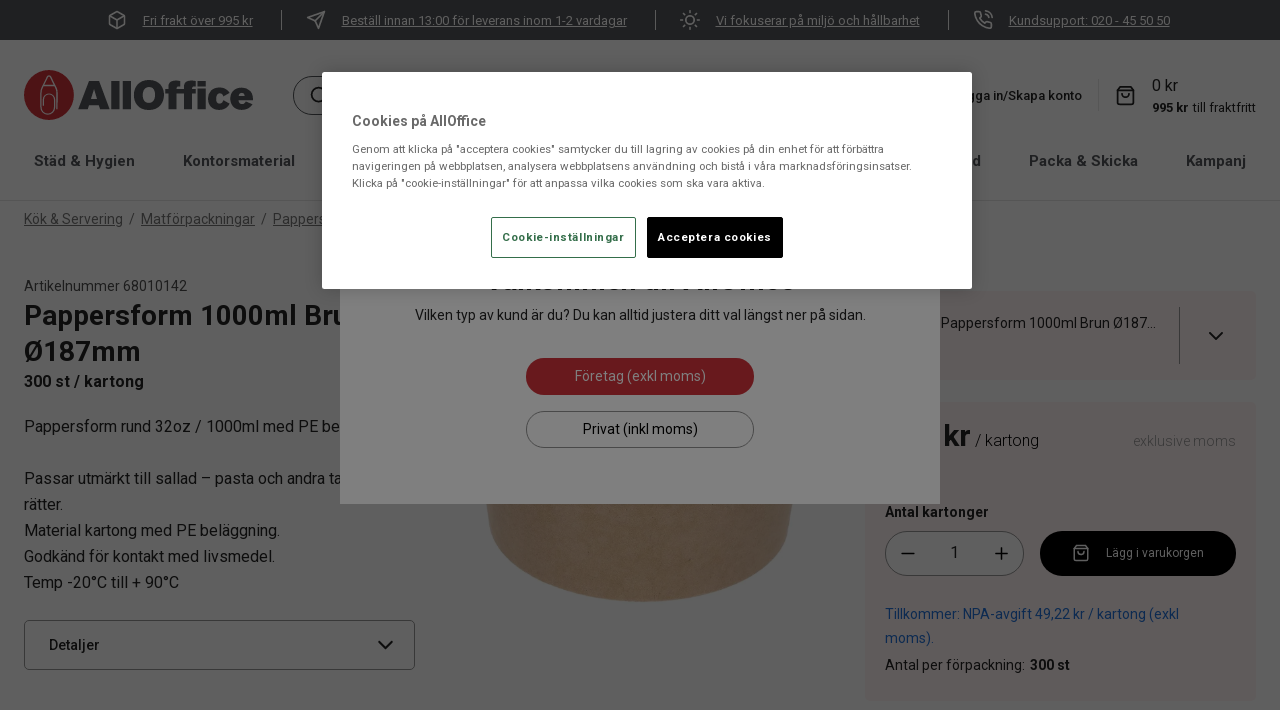

--- FILE ---
content_type: text/html; charset=utf-8
request_url: https://www.alloffice.se/kok-servering/matforpackningar/pappersformar/pappersform-1000ml-brun-o187mm-307623
body_size: 32784
content:
<!DOCTYPE html>
<html lang="sv">
<head>
    <meta charset="utf-8" />
    <meta name="viewport" content="width=device-width, initial-scale=1.0">
    <meta http-equiv="X-UA-Compatible" content="IE=edge" />

    <link rel="preconnect" href="https://fonts.gstatic.com" crossorigin>
    <link href="https://fonts.googleapis.com/css?family=Roboto:300,400,500,700&display=swap" rel="stylesheet">
    
        <script type="text/javascript">
            !function (a, b, c, d, e, f, g, h) {
            a.RaygunObject = e, a[e] = a[e] || function () {
                (a[e].o = a[e].o || []).push(arguments)
            }, f = b.createElement(c), g = b.getElementsByTagName(c)[0],
                f.async = 1, f.src = d, g.parentNode.insertBefore(f, g), h = a.onerror, a.onerror = function (b, c, d, f, g) {
                    h && h(b, c, d, f, g), g || (g = new Error(b)), a[e].q = a[e].q || [], a[e].q.push({
                        e: g
                    })
                }
            }(window, document, "script", "//cdn.raygun.io/raygun4js/raygun.min.js", "rg4js");
        </script>
        <script type="text/javascript">
    rg4js('apiKey', 'PqsVLZJ8wnNc8Q3ts9tvcA');
    rg4js('enableCrashReporting', true);
    rg4js('setVersion', '11.0.0');
    rg4js('options', {
        ignore3rdPartyErrors: true,
        ignoreAjaxError: true,
        ignoreAjaxAbort: true
    });
        </script>
    <link rel="apple-touch-icon" sizes="180x180" href="/favicons/apple-touch-icon.png">
    <link rel="icon" type="image/png" href="/favicons/favicon-32x32.png" sizes="32x32">
    <link rel="icon" type="image/png" href="/favicons/favicon-16x16.png" sizes="16x16">
    <link rel="manifest" href="/manifest">
    <link rel="mask-icon" href="/favicons/safari-pinned-tab.svg" color="#007e8f">
    <title>Pappersform 1000ml Brun Ø187mm | AllOffice</title><link rel="stylesheet" type="text/css" href="/assets/browser.bundle.7c3db2d7967eac043c5a.css" />
<meta name="description" content="" data-dynamic="1" />
<meta name="robots" content="index,follow" data-dynamic="1" />
<meta property="og:url" content="https://www.alloffice.se/kok-servering/matforpackningar/pappersformar/pappersform-1000ml-brun-o187mm-307623" data-dynamic="1" />
<meta property="og:type" content="website" data-dynamic="1" />
<meta property="og:title" content="Pappersform 1000ml Brun Ø187mm" data-dynamic="1" />
<meta property="og:description" content="" data-dynamic="1" />
<meta property="product:condition" content="new" data-dynamic="1" />
<meta property="product:retailer_item_id" content="68010142" data-dynamic="1" />
<meta property="product:availability" content="in stock" data-dynamic="1" />
<meta property="product:price:amount" content="624" data-dynamic="1" />
<meta property="product:price:currency" content="SEK" data-dynamic="1" />
<meta property="og:image" content="https://www.alloffice.se/cdn-cgi/image/width=1000,format=jpeg/globalassets/productimages/68010142_01.jpg?ref=F59020E3CF" data-dynamic="1" />

                <script>
                if (!('Promise' in window && Promise.prototype.finally)) {
                    document.write('<' + 'script src="/assets/polyfills.bundle.49c13b992710ba846ec5.js" onerror="window.rg4js&&window.rg4js(\'send\', new Error(\'Failed to load: /assets/polyfills.bundle.49c13b992710ba846ec5.js\'))"></' + 'script>');
                }
                </script>
                <script>
                window.scopeReady = new Promise(function (res, rej) { window.resolveScopeReady = res; window.rejectScopeReady = rej; });
                </script>
            <link rel="canonical" href="/kok-servering/matforpackningar/pappersformar/pappersform-1000ml-brun-o187mm-307623" id="link-canonical" />
<script src="/assets/browser.bundle.2c1a976474d41201cf33.js" async></script>
<script src="/assets/vendor.chunk.f143a1519ddeed159db6.js" async></script>
<link rel="stylesheet" type="text/css" href="/assets/browser.bundle.7c3db2d7967eac043c5a.css" />


    <style data-glitz>@keyframes a{100%{transform:rotate(360deg)}}@keyframes b{0%{stroke-dashoffset:0px;stroke-dasharray:1px, 200px}50%{stroke-dashoffset:-35px;stroke-dasharray:89px, 200px}100%{stroke-dashoffset:-124px;stroke-dasharray:89px, 200px}}.a{background-color:white}.b{flex-direction:column;-webkit-box-orient:vertical;-webkit-box-direction:normal}.c{display:-webkit-box;display:-moz-box;display:-ms-flexbox;display:-webkit-flex;display:flex}.d{min-height:100vh}.e{list-style:none}.f{margin-bottom:0}.g{margin-top:0}.h{margin-right:0}.i{margin-left:0}.j{padding-bottom:10px}.k{padding-top:10px}.l{padding-right:10px}.m{padding-left:10px}.n{justify-content:center;-webkit-box-pack:center}.o{flex-wrap:wrap;-webkit-box-lines:multiple}.p{background-color:#54565A}.r{border-right-width:1px}.s{border-right-color:#f0f0f0}.t{border-right-style:solid}.u{padding-right:24px}.v{padding-left:24px}.w{color:white}.x{font-size:13px}.y{align-items:center;-webkit-box-align:center}.z{display:contents}.a0{width:20px}.a1{object-position:center center}.a2{object-fit:contain}.a3{opacity:0}.a4{transition-timing-function:ease-in}.a5{transition-duration:300ms}.a6{transition-property:opacity;-webkit-transition-property:opacity;-moz-transition-property:opacity}.a7{height:unset}.a8{max-width:100%}.aa{text-decoration:underline}.ah{margin-right:4px}.ai{margin-left:16px}.aj{z-index:5}.ak{top:0}.al{position:-webkit-sticky;position:sticky}.am{position:relative}.an{text-align:center}.ao{padding-right:0}.ap{padding-left:0}.aq{padding-bottom:8px}.ar{padding-top:8px}.as{border-bottom-width:0}.at{border-top-width:0}.au{border-right-width:0}.av{border-left-width:0}.aw{color:#BB060A}.ax{border-bottom-style:solid}.ay{border-bottom-color:#e7e7e7}.az{border-top-style:solid}.b0{border-top-color:#e7e7e7}.b1{border-right-color:#e7e7e7}.b2{border-left-style:solid}.b3{border-left-color:#e7e7e7}.b4{color:#232323}.b5{padding-top:30px}.b6{width:1366px}.b7{max-width:calc(100vw - 48px)}.b8{margin-right:auto}.b9{margin-left:auto}.ba{flex-basis:17%}.bb{display:block}.bc{flex-grow:4;-webkit-box-flex:4}.bd{margin-right:24px}.be{margin-left:40px}.bf{width:100%}.bg{border-radius:30px}.bh{background-color:#f8f8f8}.bi{border-bottom-color:#53565a}.bj{border-bottom-width:1px}.bk{border-top-color:#53565a}.bl{border-top-width:1px}.bm{border-right-color:#53565a}.bn{border-left-color:#53565a}.bo{border-left-width:1px}.bp{top:100%}.bq{position:absolute}.br{__-g-l-i-t-z__:1}.bs{0-filter:drop-shadow(0 2px 4px rgba(0, 0, 0, .1)) drop-shadow(0 2px 8px rgba(0, 0, 0, .05))}.bt{pointer-events:none}.bu{padding-right:8px}.bv{padding-left:8px}.bw{border-radius:100%}.bx{min-width:37px}.by{font-size:14px}.bz{line-height:1.5}.c1{display:-webkit-inline-box;display:-moz-inline-box;display:-ms-inline-flexbox;display:-webkit-inline-flex;display:inline-flex}.c2{transition-timing-function:ease-out}.c3{transition-duration:200ms}.c4{transition-property:color, background-color, border-color;-webkit-transition-property:color, background-color, border-color;-moz-transition-property:color, background-color, border-color}.c5{text-transform:inherit}.c6{cursor:pointer}.c7{background-color:transparent;background-color:initial}.c8{text-align:inherit}.c9{text-decoration:none}.ca{color:inherit}.cb{user-select:none;-webkit-user-select:none;-ms-user-select:none}.cc{font-weight:inherit}.cd{font-variant:inherit}.ce{font-style:inherit}.cf{font-family:inherit}.cg{transform:scale(1)}.ch{opacity:1}.ci{margin-left:8px}.cj{font-size:1.5em}.ck{height:1em}.cl{width:1em}.cm{font-style:italic}.cn{font-size:16px}.co{line-height:1}.cp{color:#53565a}.cq{padding-left:4px}.cr{padding-right:16px}.cu{cursor:inherit}.cv{background-color:transparent}.d1{text-decoration:inherit}.d2{margin-left:4px}.d3{font-weight:500}.d4{width:1px}.d5{height:32px}.d6{margin-right:8px}.d7{height:37px}.d8{transform:scale(0)}.d9{border-radius:100vw}.da{right:0}.db{min-width:19.5px}.dc{height:19.5px}.dd{background-color:#D1323A}.de{border-bottom-color:#E4E4E4}.df{font-weight:bold}.dg{font-size:15px}.dh{color:#54565A}.dj{margin-left:24px}.dk{border-bottom-width:3px}.dl{border-bottom-color:transparent}.dm{text-transform:capitalize}.dq{width:93%}.dr{transform:translate(-50%)}.ds{left:50%}.dt{min-height:calc(100vh - 560px)}.dv{justify-content:flex-start;-webkit-box-pack:start}.dw{margin-bottom:12px}.dx{margin-top:8px}.e0{padding-bottom:0}.e1{padding-top:0}.e6{margin-bottom:4px}.ed{color:#757575}.ee{margin-top:28px}.ef{grid-template-columns:repeat(3, calc(100% / 3 - 20px));-ms-grid-columns:repeat(3, calc(100% / 3 - 20px))}.eg{display:-ms-grid;display:grid}.eh{column-gap:30px}.ei{margin-bottom:32px}.ej{min-height:250px}.ek{margin-bottom:20px}.el{column-gap:0}.em{grid-template-columns:8fr;-ms-grid-columns:8fr}.en{justify-content:space-between;-webkit-box-pack:justify}.eo{align-items:flex-end;-webkit-box-align:end}.ep{line-height:24px}.eq{font-weight:400}.er{color:#4D4D4D}.et{height:20px}.eu{line-height:1.3}.ew{font-size:24px}.ex{font-weight:600}.ey{margin-top:20px}.ez{-webkit-text-fill-color:unset}.f0{background-image:none}.f1{max-height:none}.f2{-webkit-background-clip:text}.f3{line-height:26px}.f4{transition-delay:0.3s}.f5{transition-timing-function:ease}.f6{transition-property:max-height;-webkit-transition-property:max-height;-moz-transition-property:max-height}.f7{overflow:hidden}.f9{margin-top:32px}.fb{border-bottom-color:#949494}.fc{border-top-color:#949494}.fd{border-right-color:#949494}.fe{border-left-color:#949494}.ff{border-radius:5px}.fg{font-size:inherit}.fh{font-size:20px}.fi{padding-bottom:16px}.fj{padding-top:16px}.fk{line-height:normal}.fl{font-style:normal}.fm{width:25px}.fn{height:0}.fo{background-color:inherit}.fp{left:0}.fq{bottom:0}.fr{height:-webkit-fit-content;height:-moz-fit-content;height:fit-content}.fu{align-content:center}.fv{word-break:break-word}.fw{max-width:50%}.fx{word-break:break-all}.fy{text-align:right}.fz{margin-top:10px}.g0{justify-content:left;-webkit-box-pack:left}.g1{width:50%}.g2{justify-content:right;-webkit-box-pack:right}.g5{min-height:350px}.g6{max-height:350px}.g7{margin-bottom:22px}.g8{line-height:21px}.g9{margin-top:12px}.ga{background-color:#FFF3F3}.gb{min-width:0}.gc{margin-bottom:16px}.gd{margin-top:16px}.ge{margin-right:20px}.gf{margin-left:20px}.gg{height:50px}.gh{width:75px}.gi{height:100%}.gj{margin-top:6px}.gk{align-self:flex-start}.gl{text-overflow:ellipsis}.gm{white-space:nowrap}.gp{padding-left:16px}.gq{height:calc(100% - 20px)}.gr{height:24px}.gs{width:24px}.gt{padding-right:20px}.gu{padding-left:20px}.gw{height:72px}.gx{align-items:baseline;-webkit-box-align:baseline}.gy{font-weight:700}.gz{font-size:30px}.h0{display:inline-block}.h1{font-weight:300}.h2{color:black}.h3{color:#969696}.h5{border-radius:50px}.h6{padding-right:4px}.h7{height:45px}.h8{border-bottom-style:none}.h9{border-top-style:none}.ha{border-right-style:none}.hb{border-left-style:none}.hc{min-width:35.5px}.hd{height:35.5px}.hg{width:50px}.hj{appearance:textfield;-webkit-appearance:textfield;-moz-appearance:textfield;-ms-appearance:textfield}.hl{font-size:12px}.hm{flex-wrap:nowrap;-webkit-box-lines:nowrap}.hn{flex-grow:1;-webkit-box-flex:1}.ho{padding-bottom:12px}.hp{padding-top:12px}.hs{background-color:black}.ht{margin-right:16px}.hv{align-items:flex-start;-webkit-box-align:start}.hx{line-height:23px}.hy{padding-right:5px}.i0{color:#2171D8}.i1{margin-top:22px}.i2{fill:#0F884E}.i3{margin-right:12px}.i4{min-width:10px}.i5{min-height:10px}.i6{height:10px}.i7{width:10px}.i8{color:#0F884E}.i9{max-height:48px}.ia{padding-left:12px}.ib{vertical-align:initial}.ic{animation-iteration-count:infinite}.id{animation-timing-function:linear}.ie{animation-duration:2000ms}.if{animation-name:a}.ig{animation-timing-function:ease-in-out}.ih{animation-duration:1500ms}.ii{animation-name:b}.ij{margin-top:60px}.ik{text-transform:uppercase}.il{letter-spacing:0.087px}.im{margin-bottom:24px}.in{margin-top:24px}.ip{flex-shrink:0}.iq{flex-basis:0}.ir{background-color:#f9f9f9}.is{height:300px}.it{min-height:365px}.iw{background-color:#3D3D3D}.ix{padding-top:24px}.iz{flex-shrink:1}.j0{margin-bottom:8px}.j4{padding-bottom:4px}.j5{padding-top:4px}.j6{margin-top:4px}.j7{color:#E4E4E4}.j8{height:30px}.j9{width:30px}.ja{object-fit:cover}.jf{min-width:180px}.jg{border-bottom-width:thin}.jh{border-top-width:thin}.ji{border-right-width:thin}.jj{border-left-width:thin}.jr{cursor:default}.js{background-color:#e7e7e7}.jv{max-width:300px}.jw{gap:16px}.jx{font-size:40px}.jy{width:60px}.jz{font-size:80px}.k0{width:117px}.k1{background-color:#2B2B2B}.k2{width:768px}.k3{z-index:42000}.k4{transform:translateX(-50%)}.k5{bottom:-1px}.k6{position:fixed}.k7{z-index:3}.k8{bottom:35px}.q:last-child{border-right-style:none}.fs:last-child{margin-bottom:10px}.a9:hover{color:inherit}.d0:hover{text-decoration:inherit}.di:hover{border-bottom-color:#D1323A}.dp:hover{text-decoration:none}.eb:hover{text-decoration:underline}.ec:hover{color:#757575}.he:hover{background-color:#F3F3F3}.hf:hover{color:black}.hq:hover{background-color:#3D3D3D}.hr:hover{color:white}.hz:hover{color:#00B4E6}.ab:focus-visible{box-shadow:0 0 0 5px black}.ac:focus-visible{outline-offset:1px}.ae:focus-visible{outline-style:solid}.af:focus-visible{outline-color:white}.ag:focus-visible{outline-width:2px}.c0:disabled{cursor:default}.cs:focus{outline-style:none}.ct:focus{outline-width:0}.cy:focus{text-decoration:inherit}.cz:focus{color:inherit}.do:focus{text-decoration:none}.e9:focus{text-decoration:underline}.ea:focus{color:#757575}.cw:active{text-decoration:inherit}.cx:active{color:inherit}.dn:active{text-decoration:none}.e7:active{text-decoration:underline}.e8:active{color:#757575}.dy:empty:before{white-space:pre}.dz:empty:before{content:" "}.e2:after{color:#757575}.e3:after{white-space:pre}.e4:after{content:"  /  "}.fa:not(:first-child){margin-top:12px}.io:not(:first-child){margin-left:8px}.ft:nth-child(odd){background-color:#E6E6E6}.hh::-webkit-inner-spin-button{-webkit-appearance:none}.hi::-webkit-outer-spin-button{-webkit-appearance:none}.iy:not(:last-child){margin-right:32px}.jk:has(:focus-visible){outline-style:solid}.jl:has(:focus-visible){outline-color:black}.jm:has(:focus-visible){outline-width:2px}.jn:-webkit-autofill{transition-delay:86400s}.jo:-webkit-autofill{transition-timing-function:ease-in-out}.jp:-webkit-autofill{transition-duration:86400s}.jq:-webkit-autofill{transition-property:background-color;-webkit-transition-property:background-color;-moz-transition-property:background-color}</style><style data-glitz media="(min-width: 768px)">.j1{margin-top:0}.j2{margin-bottom:16px}.j3{justify-content:flex-start;-webkit-box-pack:start}</style><style data-glitz media="(min-width: 1024px)">.du{margin-bottom:8px}.e5{margin-bottom:0}.es{height:40px}.ev{font-size:28px}.f8{margin-top:24px}.g3{min-height:400px}.g4{max-height:400px}.gn{padding-right:8px}.go{padding-left:24px}.gv{height:84px}.h4{margin-top:8px}.hu{margin-top:22px}.hw{margin-top:4px}.iu{padding-bottom:8px}.iv{padding-top:8px}.jb{display:inherit}.jc{margin-left:0}.jd{margin-top:0}.je{justify-content:flex-start;-webkit-box-pack:start}.jt{font-size:13px}.ju{text-align:left}</style><style data-glitz media="(min-width: 1366px)">.hk{font-size:16px}</style>
<script>
  // Define dataLayer and the gtag function.
  window.dataLayer = window.dataLayer || [];
  function gtag(){dataLayer.push(arguments);}

  // Default ad_storage to 'denied'.
  gtag('consent', 'default', {
        ad_storage: "denied",
        analytics_storage: "denied",
        functionality_storage: "denied",
        personalization_storage: "denied",
        security_storage: "denied",
        ad_user_data: "denied",
        ad_personalization: "denied",
'wait_for_update': 500

  });
</script>

<meta name="facebook-domain-verification" content="bpyf570iz7hcqfot5vg274mjfmtdl0" />

<meta name="google-site-verification" content="w9bD6udF2XGROO11cn7Fdr54GKzUz7ZhLTHCZpIdoTw" />

<!-- Google Tag Manager -->
<script>
window.dataLayer = window.dataLayer || [];
window.dataLayer.push(

{originalLocation: document.location.protocol + '//' + document.location.hostname + document.location.pathname + document.location.search}
);
</script>
<script>(function(w,d,s,l,i){w[l]=w[l]||[];w[l].push(

{'gtm.start': new Date().getTime(),event:'gtm.js'}
);var f=d.getElementsByTagName(s)[0],
j=d.createElement(s),dl=l!='dataLayer'?'&l='+l:'';j.async=true;j.src=
'https://www.googletagmanager.com/gtm.js?id='+i+dl;f.parentNode.insertBefore(j,f);
})(window,document,'script','dataLayer','GTM-K98732G');</script>

<!-- End Google Tag Manager -->

<!-- OneTrust meddelande om samtycke till cookies börjar för www.alloffice.se -->

<script src="https://cdn.cookielaw.org/scripttemplates/otSDKStub.js"  type="text/javascript" charset="UTF-8" data-domain-script="018dfa15-0c63-7e95-b560-d746c91ed123" ></script>
<script type="text/javascript">
function OptanonWrapper() { }
</script>
<!-- OneTrust meddelande om samtycke till cookies slutar för www.alloffice.se --><script defer src='https://online.superoffice.com/Cust20030/CS/javascript/chat.js' data-topicId='1' data-title='Chatta med oss' data-theme='modern' data-color='#53565A' data-font='arial' data-size='normal' data-delay='1'></script></head>
<body>




    <div id="container"><div class="a b c d"><ul class="e f g h i j k l m n o c p"><li class="q r s t u v w x y c"><picture class="z"><img loading="lazy" src="/globalassets/icons/box-neg.svg?ref=C45811AE2D" alt="" class="a0 a1 a2 a3 a4 a5 a6 a7 a8"/></picture><a class="a9 w aa ab ac ae af ag" data-scope-link="true" href="/kundsupport/vanliga-fragor"><div class="ah ai">Fri frakt över 995 kr</div></a></li><li class="q r s t u v w x y c"><picture class="z"><img loading="lazy" src="/globalassets/icons/send_neg.svg?ref=1A739AE2C8" alt="" class="a0 a1 a2 a3 a4 a5 a6 a7 a8"/></picture><a class="a9 w aa ab ac ae af ag" data-scope-link="true" href="/kundsupport/vanliga-fragor"><div class="ah ai">Beställ innan 13:00 för leverans inom 1-2 vardagar</div></a></li><li class="q r s t u v w x y c"><picture class="z"><img loading="lazy" src="/globalassets/icons/sun_neg.svg?ref=2617EE3CC9" alt="" class="a0 a1 a2 a3 a4 a5 a6 a7 a8"/></picture><a class="a9 w aa ab ac ae af ag" data-scope-link="true" href="/foretaget/hallbarhet"><div class="ah ai">Vi fokuserar på miljö och hållbarhet</div></a></li><li class="q r s t u v w x y c"><picture class="z"><img loading="lazy" src="/globalassets/icons/phone_neg.svg?ref=E83B0CD243" alt="" class="a0 a1 a2 a3 a4 a5 a6 a7 a8"/></picture><a class="a9 w aa ab ac ae af ag" data-scope-link="true" href="/kundsupport/kontakta-oss"><div class="ah ai">Kundsupport: 020 - 45 50 50</div></a></li></ul><header class="aj ak al"><div class="am"><div><noscript class="an ao ap aq ar as at au av a aw ax ay az b0 t b1 b2 b3">Det verkar inte som att din webbläsare har JavaScript aktiverat vilket behövs för att använda den här siten</noscript><div class="a b4"><div class="b5 y c am b6 b7 b8 b9"><a aria-label="AllOffice" class="ba bb ab ac ae af ag" data-scope-link="true" href="/"><svg height="50" aria-label="AllOffice" class="bb" viewBox="0 0 308.37 67.2"><defs><style>.svg4107812157cls-2{fill:#cf3339;}</style></defs><path d="M45.25 52.75h-1.74V30.37a13.3 13.3 0 00-1.34-5.81l-1.36-2.77H26.38l-1.31 2.78a13.23 13.23 0 00-1.34 5.8v19.78a8.28 8.28 0 1016.55 0V39.79a6.64 6.64 0 10-13.27 0v8.37h-1.75v-8.37a8.39 8.39 0 0116.77 0v10.36a10 10 0 01-20 0V30.37a15 15 0 011.51-6.56L30.77 9a3.22 3.22 0 012.91-1.82h0A3.24 3.24 0 0136.6 9l7.24 14.8a15.06 15.06 0 011.51 6.57z" fill="#fff" stroke="#fff" stroke-miterlimit="10" stroke-width=".28"></path><path class="svg4107812157cls-2" d="M33.6 0a33.6 33.6 0 1033.6 33.6A33.6 33.6 0 0033.6 0zm11.65 52.68h-1.74V30.3a13.3 13.3 0 00-1.34-5.81l-1.36-2.78H26.38l-1.31 2.79a13.22 13.22 0 00-1.34 5.79v19.79a8.28 8.28 0 1016.55 0V39.71a6.64 6.64 0 10-13.27 0v8.38h-1.75v-8.38a8.39 8.39 0 0116.77 0v10.37a10 10 0 01-20 0V30.29a15.05 15.05 0 011.51-6.56l7.23-14.8a3.23 3.23 0 012.91-1.82 3.23 3.23 0 012.91 1.82l7.24 14.79a15 15 0 011.51 6.58z"></path><path class="svg4107812157cls-2" d="M33.6 8.85a1.48 1.48 0 00-1.35.85l-5 10.27h12.72l-5-10.27a1.45 1.45 0 00-1.37-.85z"></path><path d="M87.56 14.78L73.07 52.59h12.85l1.66-5.24h13.18l1.66 5.24h12.86l-14.15-37.81zm2.62 24.1l4.13-13.34 4 13.34zm27.34-24.11h11.09v37.82h-11.09zm15.51 0h11.09v37.82h-11.09zm35.26-1.39c-13.66 0-20.35 9.54-20.35 20.36 0 8.63 4.65 20.09 20.13 20.09 14.85 0 20.46-10.93 20.46-20.52 0-9-5.29-19.93-20.24-19.93zm0 30.85c-5.68 0-8.36-4-8.36-10.55 0-7.81 4.08-10.76 8.36-10.76a7.64 7.64 0 017.5 5.41 14.64 14.64 0 01.7 5c0 7.1-3.42 10.9-8.2 10.9zm49.11-27.47c-1.88 1.82-1.93 3.86-2 5.95v2.78h-9.91c0-1.45-.06-3.48 2.94-3.48a5.2 5.2 0 012 .37v-7.53a26 26 0 00-5.78-.7c-5.14 0-7.35 1.72-8.2 2.63-1.88 1.82-1.93 3.86-2 5.95v2.78h-4.13v6h4.13v21.1h11v-21.1h9.91v21.1h11v-21.1h5v-6h-5c0-1.45-.06-3.48 2.94-3.48a5.2 5.2 0 012 .37v-7.55a26.13 26.13 0 00-5.78-.7c-5.07-.02-7.27 1.7-8.12 2.61zm16.19-1.99h11.04v7.34h-11.04zm0 10.08h11.04V52.6h-11.04zm30.2 6.48c2.62 0 4 1.77 4.65 4.23l8.41-4.77a12.82 12.82 0 00-2.19-2.89 15.5 15.5 0 00-11.41-4.34c-2.09 0-7.61.22-11.46 4.23a15.22 15.22 0 00-4 10.71c0 9 5.62 15.17 14.78 15.17 6.43 0 10-2.84 11.57-4.45a12.21 12.21 0 002.68-4.07l-8.41-4.61c-.48 1.45-1.55 4.67-4.92 4.67-4.34 0-4.77-4.19-4.77-6.38.03-4.18 1.69-7.5 5.07-7.5zm29.85 14.52a4.52 4.52 0 01-3.32-1.27 5.31 5.31 0 01-1.34-3.91h19.39c-.1-4.24-.16-8.84-4.23-12.87A15.9 15.9 0 00293 23.68c-9 0-15.26 5.84-15.26 14.89 0 7.72 5 15.11 15.31 15.11 6.65 0 11.46-2.63 14.73-7.61l-9.11-3.81c-1.12 2.3-2.51 3.59-5.03 3.59zm-.37-15.15a3.7 3.7 0 013.69 2.84 9.28 9.28 0 01.16 1.29h-8c.24-1.2.83-4.09 4.15-4.09z" fill="#54565a"></path></svg></a><div class="bc b8 b9 y c"><form action="/sok" class="bd be bf bg bh bi ax bj bk az bl bm t r bn b2 bo y c am"><div class="bf bp bq br bs bt a3"></div><button aria-label="Sök" type="submit" class="am a7 aq ar bu bv bw bx by bz c0 n y c1 c2 c3 c4 c5 ab ac ae af ag c6 c7 c8 c9 ca cb as at au av cc cd ce cf"><span class="cg ch br n y c"><svg xmlns="http://www.w3.org/2000/svg" width="1em" height="1em" viewBox="0 0 24 24" fill="none" stroke="currentColor" stroke-width="2" stroke-linecap="round" stroke-linejoin="round" class="ci bb cj ck cl"><circle cx="11" cy="11" r="8"></circle><line x1="21" y1="21" x2="16.65" y2="16.65"></line></svg></span></button><input type="search" name="q" autoComplete="off" value="" placeholder="Sök efter produkt, kategori, artikelnummer, märke etc." aria-label="Sök efter produkt, kategori, artikelnummer, märke etc." class="cm cn co a7 cp cq cr aq ar cs ct cu cv as at au av bf"/></form></div><nav class="y c"><a class="ai ah y c ab ac ae af ag cw cx cy cz d0 a9 d1 ca" data-scope-link="true" href="/butiker"><svg xmlns="http://www.w3.org/2000/svg" width="1em" height="1em" viewBox="0 0 24 24" fill="none" stroke="currentColor" stroke-width="2" stroke-linecap="round" stroke-linejoin="round" class="cj ck cl c1"><path d="M21 10c0 7-9 13-9 13s-9-6-9-13a9 9 0 0 1 18 0z"></path><circle cx="12" cy="10" r="3"></circle></svg><p class="f g ah d2 x d3">Hitta butik</p></a><div class="b3 bo b2 d4 d5 d6 ci"></div><button type="button" class="bv bw ao bx by aq ar d7 bz c0 n y c1 c2 c3 c4 c5 ab ac ae af ag c6 c7 c8 c9 ca cb as at au av cc cd ce cf"><svg xmlns="http://www.w3.org/2000/svg" width="1em" height="1em" viewBox="0 0 24 24" fill="none" stroke="currentColor" stroke-width="2" stroke-linecap="round" stroke-linejoin="round" aria-label="Mina sidor" class="cj ck cl c1"><path d="M20 21v-2a4 4 0 0 0-4-4H8a4 4 0 0 0-4 4v2"></path><circle cx="12" cy="7" r="4"></circle></svg><p class="d3 x f g d6 ci">Logga in/Skapa konto</p></button><div class="b3 bo b2 d4 d5 d6 ci"></div><div class="y c"><button data-test-id="minicart-button" type="button" class="ah am ao ap bx by aq ar d7 bz c0 n y c1 c2 c3 c4 c5 ab ac ae af ag c6 c7 c8 c9 ca cb as at au av cc cd ce cf"><svg xmlns="http://www.w3.org/2000/svg" width="1em" height="1em" viewBox="0 0 24 24" fill="none" stroke="currentColor" stroke-width="2" stroke-linecap="round" stroke-linejoin="round" aria-label="Varukorg" class="cj ck cl c1"><path d="M6 2L3 6v14a2 2 0 0 0 2 2h14a2 2 0 0 0 2-2V6l-3-4z"></path><line x1="3" y1="6" x2="21" y2="6"></line><path d="M16 10a4 4 0 0 1-8 0"></path></svg><div class="br d8 d9 an x da ak db dc bq dd w">0</div></button></div></nav></div></div><div class="bj de ax bb b5 df dg dh a"><nav class="b8 b9 n y o c"><div class="di br bd dj dk dl ax"><a class="dm bb ab ac ae af ag dn cx do cz dp a9 d1 ca" data-scope-link="true" href="/stad-hygien">Städ &amp; Hygien</a></div><div class="di br bd dj dk dl ax"><a class="dm bb ab ac ae af ag dn cx do cz dp a9 d1 ca" data-scope-link="true" href="/kontorsmaterial">Kontorsmaterial</a></div><div class="di br bd dj dk dl ax"><a class="dm bb ab ac ae af ag dn cx do cz dp a9 d1 ca" data-scope-link="true" href="/kok-servering">Kök &amp; Servering</a></div><div class="di br bd dj dk dl ax"><a class="dm bb ab ac ae af ag dn cx do cz dp a9 d1 ca" data-scope-link="true" href="/elektronik">Elektronik</a></div><div class="di br bd dj dk dl ax"><a class="dm bb ab ac ae af ag dn cx do cz dp a9 d1 ca" data-scope-link="true" href="/inredning-konferens">Inredning &amp; Konferens</a></div><div class="di br bd dj dk dl ax"><a class="dm bb ab ac ae af ag dn cx do cz dp a9 d1 ca" data-scope-link="true" href="/yrkesklader-skydd">Yrkeskläder &amp; Skydd</a></div><div class="di br bd dj dk dl ax"><a class="dm bb ab ac ae af ag dn cx do cz dp a9 d1 ca" data-scope-link="true" href="/packa-skicka">Packa &amp; Skicka</a></div><div class="di br bd dj dk dl ax"><a class="dm bb ab ac ae af ag dn cx do cz dp a9 d1 ca" data-scope-link="true" href="/kampanj">Kampanj</a></div><div class="di br bd dj dk dl ax"><a class="dm bb ab ac ae af ag dn cx do cz dp a9 d1 ca" data-scope-link="true" href="/lagerrensning">Lagerrensning</a></div><div class="n c dq bp dr ds bq"></div></nav></div></div></div></header><div class=""></div><div id="content-container" class="dt c"><main class="bf a8 b8 b9 bb"><div class="b6 b7 b8 b9 bb"><ul class="du dv c o by dw dx dy dz e e0 e1 ao ap h i"><li class="e2 e3 e4 e5 e6"><a class="ab ac ae af ag e7 e8 e9 ea eb ec aa ed" data-scope-link="true" href="/kok-servering">Kök &amp; Servering</a></li><li class="e2 e3 e4 e5 e6"><a class="ab ac ae af ag e7 e8 e9 ea eb ec aa ed" data-scope-link="true" href="/kok-servering/matforpackningar">Matförpackningar</a></li><li class="e5 e6"><a class="ab ac ae af ag e7 e8 e9 ea eb ec aa ed" data-scope-link="true" href="/kok-servering/matforpackningar/pappersformar">Pappersformar</a></li></ul></div><div class="b6 b7 b8 b9 bb"><div></div><div><div class="e0"><div class="ee ef eg eh"><section class="bf ei b7 b8 b9 bb"><div class="ej"><div class="ek el em eg"><div class="en bf eo c"><div class="f ep eq by er">Artikelnummer<!-- --> <!-- -->68010142</div><div class="es y c e5 e6 et"></div></div><div class="b c"><h1 class="eu f g ev ew df">Pappersform 1000ml Brun Ø187mm</h1><p class="f ep ex cn">300 st / kartong</p></div></div><div class="ey bb"><div class="am"><p class="ez f0 f1 f2 f3 eq cn f4 f5 f6 am f7 f">Pappersform rund 32oz / 1000ml med PE beläggning.<br/><br/>Passar utmärkt till sallad – pasta och andra take away rätter.<br/>Material kartong med PE beläggning.<br/>Godkänd för kontakt med livsmedel.<br/>Temp -20°C till + 90°C</p></div></div></div><div class="f8 f9 bb"><div class="fa e0 e1 ao ap fb bj ax fc bl az fd r t fe bo b2 ff"><button type="button" class="ao ap bf ab ac ae af ag c6 c7 c8 c9 ca cb e0 e1 as at au av cc cd ce fg cf"><div class="cr b8 b9 fh y en c"><div class="fi fj u v fk d3 fl by">Detaljer</div><svg xmlns="http://www.w3.org/2000/svg" width="1em" height="1em" viewBox="0 0 24 24" fill="none" stroke="currentColor" stroke-width="2" stroke-linecap="round" stroke-linejoin="round" class="fm cj ck c1"><polyline points="6 9 12 15 18 9"></polyline></svg></div></button><div class="fn br b8 b9 f7 fo am"><div class="fp fq da bq"><div class="b c"><div class="aq ar fr fs ft u v o fu en bf c"><div class="fv fw eq by">Artikelnummer</div><div class="fx fy fw eq by">68010142</div></div><div class="aq ar fr fs ft u v o fu en bf c"><div class="fv fw eq by">Tidigare artikelnummer</div><div class="fx fy fw eq by">PFB1000</div></div><div class="aq ar fr fs ft u v o fu en bf c"><div class="fv fw eq by">Leverantörens artikelnummer</div><div class="fx fy fw eq by">CUPHK1000-0011</div></div><div class="aq ar fr fs ft u v o fu en bf c"><div class="fv fw eq by">UNSPSC</div><div class="fx fy fw eq by">48102100</div></div></div></div></div></div></div></section><div class="ei bf a8 b8 b9 bb"><div class="en fz c"><div class="g0 o g1 c"></div><div class="g2 o g1 c"></div></div><div class="am"><div class="c6"><picture class="z"><source srcSet="https://www.alloffice.se/cdn-cgi/image/quality=60,width=200,format=auto/globalassets/productimages/68010142_01.jpg?ref=F59020E3CF 300w, https://www.alloffice.se/cdn-cgi/image/quality=60,width=502,format=auto/globalassets/productimages/68010142_01.jpg?ref=F59020E3CF 753w, https://www.alloffice.se/cdn-cgi/image/quality=60,width=890,format=auto/globalassets/productimages/68010142_01.jpg?ref=F59020E3CF 1335w, https://www.alloffice.se/cdn-cgi/image/quality=60,width=1350,format=auto/globalassets/productimages/68010142_01.jpg?ref=F59020E3CF 2025w, https://www.alloffice.se/cdn-cgi/image/quality=60,width=1610,format=auto/globalassets/productimages/68010142_01.jpg?ref=F59020E3CF 2415w, https://www.alloffice.se/cdn-cgi/image/quality=60,width=2732,format=auto/globalassets/productimages/68010142_01.jpg?ref=F59020E3CF 4098w" sizes="(max-width: 1366px) calc((100vw - 48px) * 1 - 0px),
    1366px" media="(min-device-pixel-ratio: 3), (-webkit-min-device-pixel-ratio: 3), (min-resolution: 288dpi)"/><source srcSet="https://www.alloffice.se/cdn-cgi/image/quality=60,width=200,format=auto/globalassets/productimages/68010142_01.jpg?ref=F59020E3CF 200w, https://www.alloffice.se/cdn-cgi/image/quality=60,width=502,format=auto/globalassets/productimages/68010142_01.jpg?ref=F59020E3CF 502w, https://www.alloffice.se/cdn-cgi/image/quality=60,width=890,format=auto/globalassets/productimages/68010142_01.jpg?ref=F59020E3CF 890w, https://www.alloffice.se/cdn-cgi/image/quality=60,width=1350,format=auto/globalassets/productimages/68010142_01.jpg?ref=F59020E3CF 1350w, https://www.alloffice.se/cdn-cgi/image/quality=60,width=1610,format=auto/globalassets/productimages/68010142_01.jpg?ref=F59020E3CF 1610w, https://www.alloffice.se/cdn-cgi/image/quality=60,width=2732,format=auto/globalassets/productimages/68010142_01.jpg?ref=F59020E3CF 2732w" sizes="(max-width: 1366px) calc((100vw - 48px) * 1 - 0px),
    1366px" media="(min-device-pixel-ratio: 2), (-webkit-min-device-pixel-ratio: 2), (min-resolution: 192dpi)"/><source srcSet="https://www.alloffice.se/cdn-cgi/image/quality=80,width=100,format=auto/globalassets/productimages/68010142_01.jpg?ref=F59020E3CF 100w, https://www.alloffice.se/cdn-cgi/image/quality=80,width=251,format=auto/globalassets/productimages/68010142_01.jpg?ref=F59020E3CF 251w, https://www.alloffice.se/cdn-cgi/image/quality=80,width=445,format=auto/globalassets/productimages/68010142_01.jpg?ref=F59020E3CF 445w, https://www.alloffice.se/cdn-cgi/image/quality=80,width=675,format=auto/globalassets/productimages/68010142_01.jpg?ref=F59020E3CF 675w, https://www.alloffice.se/cdn-cgi/image/quality=80,width=805,format=auto/globalassets/productimages/68010142_01.jpg?ref=F59020E3CF 805w, https://www.alloffice.se/cdn-cgi/image/quality=80,width=1366,format=auto/globalassets/productimages/68010142_01.jpg?ref=F59020E3CF 1366w, https://www.alloffice.se/cdn-cgi/image/quality=80,width=1920,format=auto/globalassets/productimages/68010142_01.jpg?ref=F59020E3CF 1920w" sizes="(max-width: 1366px) calc((100vw - 48px) * 1 - 0px),
    1366px"/><img loading="eager" src="https://www.alloffice.se/cdn-cgi/image/width=1366,format=auto/globalassets/productimages/68010142_01.jpg?ref=F59020E3CF" width="1181" height="1181" alt="Brun pappersform med diameter 187mm och volym 1000ml" class="g3 g4 bt g5 g6 b8 b9 bb bf a1 a2 ch a4 a5 a6 a7 a8"/></picture></div></div></div><div><div class="g7 g bb"><div class="g8 fl ex by">Välj variant</div><div class="e0 e1 ao ap g9 y ff ga bf c"><div class="gb gc gd ge gf bf y c"><div class="gg gh a"><picture class="z"><source srcSet="https://www.alloffice.se/cdn-cgi/image/quality=60,width=200,format=auto/globalassets/productimages/68010142_01.jpg?ref=F59020E3CF 300w, https://www.alloffice.se/cdn-cgi/image/quality=60,width=502,format=auto/globalassets/productimages/68010142_01.jpg?ref=F59020E3CF 753w, https://www.alloffice.se/cdn-cgi/image/quality=60,width=890,format=auto/globalassets/productimages/68010142_01.jpg?ref=F59020E3CF 1335w, https://www.alloffice.se/cdn-cgi/image/quality=60,width=1350,format=auto/globalassets/productimages/68010142_01.jpg?ref=F59020E3CF 2025w, https://www.alloffice.se/cdn-cgi/image/quality=60,width=1610,format=auto/globalassets/productimages/68010142_01.jpg?ref=F59020E3CF 2415w, https://www.alloffice.se/cdn-cgi/image/quality=60,width=2732,format=auto/globalassets/productimages/68010142_01.jpg?ref=F59020E3CF 4098w" sizes="(max-width: 1366px) calc((100vw - 48px) * 1 - 0px),
    1366px" media="(min-device-pixel-ratio: 3), (-webkit-min-device-pixel-ratio: 3), (min-resolution: 288dpi)"/><source srcSet="https://www.alloffice.se/cdn-cgi/image/quality=60,width=200,format=auto/globalassets/productimages/68010142_01.jpg?ref=F59020E3CF 200w, https://www.alloffice.se/cdn-cgi/image/quality=60,width=502,format=auto/globalassets/productimages/68010142_01.jpg?ref=F59020E3CF 502w, https://www.alloffice.se/cdn-cgi/image/quality=60,width=890,format=auto/globalassets/productimages/68010142_01.jpg?ref=F59020E3CF 890w, https://www.alloffice.se/cdn-cgi/image/quality=60,width=1350,format=auto/globalassets/productimages/68010142_01.jpg?ref=F59020E3CF 1350w, https://www.alloffice.se/cdn-cgi/image/quality=60,width=1610,format=auto/globalassets/productimages/68010142_01.jpg?ref=F59020E3CF 1610w, https://www.alloffice.se/cdn-cgi/image/quality=60,width=2732,format=auto/globalassets/productimages/68010142_01.jpg?ref=F59020E3CF 2732w" sizes="(max-width: 1366px) calc((100vw - 48px) * 1 - 0px),
    1366px" media="(min-device-pixel-ratio: 2), (-webkit-min-device-pixel-ratio: 2), (min-resolution: 192dpi)"/><source srcSet="https://www.alloffice.se/cdn-cgi/image/quality=80,width=100,format=auto/globalassets/productimages/68010142_01.jpg?ref=F59020E3CF 100w, https://www.alloffice.se/cdn-cgi/image/quality=80,width=251,format=auto/globalassets/productimages/68010142_01.jpg?ref=F59020E3CF 251w, https://www.alloffice.se/cdn-cgi/image/quality=80,width=445,format=auto/globalassets/productimages/68010142_01.jpg?ref=F59020E3CF 445w, https://www.alloffice.se/cdn-cgi/image/quality=80,width=675,format=auto/globalassets/productimages/68010142_01.jpg?ref=F59020E3CF 675w, https://www.alloffice.se/cdn-cgi/image/quality=80,width=805,format=auto/globalassets/productimages/68010142_01.jpg?ref=F59020E3CF 805w, https://www.alloffice.se/cdn-cgi/image/quality=80,width=1366,format=auto/globalassets/productimages/68010142_01.jpg?ref=F59020E3CF 1366w, https://www.alloffice.se/cdn-cgi/image/quality=80,width=1920,format=auto/globalassets/productimages/68010142_01.jpg?ref=F59020E3CF 1920w" sizes="(max-width: 1366px) calc((100vw - 48px) * 1 - 0px),
    1366px"/><img loading="lazy" src="https://www.alloffice.se/cdn-cgi/image/width=1366,format=auto/globalassets/productimages/68010142_01.jpg?ref=F59020E3CF" width="1181" height="1181" alt="Brun pappersform med diameter 187mm och volym 1000ml" class="bf gi a1 a2 a3 a4 a5 a6 a8"/></picture></div><div class="bf gb ci gj gk b c1"><div class="g8 eq fl by gl f7 gm bb">Pappersform 1000ml Brun Ø187mm</div></div><div class="gn go fe bo b2 ao gp fi fj ai c6 gq"><svg xmlns="http://www.w3.org/2000/svg" width="1em" height="1em" viewBox="0 0 24 24" fill="none" stroke="currentColor" stroke-width="2" stroke-linecap="round" stroke-linejoin="round" class="gr gs cj c1"><polyline points="6 9 12 15 18 9"></polyline></svg></div></div></div></div><div class="b fi fj gt gu ff ga bf c"><div class="gv gw f gx en c"><div><div class="fk gy fl gz gx c"><span class="h0"><span class="fg c8 bb df ca">499 kr<span class="g8 h1 fl cn h2"> / kartong</span></span></span></div></div><div><div class="g8 h1 fl by fz h3">exklusive moms</div></div></div><div class="eo en c"><div class="b c"><div class="g8 fl ex by">Antal kartonger</div><div class="h4 g fb bj ax fc bl az fd r t fe bo b2 h5 h6 cq h7 a y en c"><span class="c1"><button aria-label="Minska antal" type="button" class="as h8 at h9 au ha av hb ah bw ao ap hc x aq ar hd bz c0 n y c1 c2 c3 c4 c5 he hf fb fc fd fe a h2 ab ac ae af ag c6 c8 c9 cb cc cd ce cf"><svg xmlns="http://www.w3.org/2000/svg" width="1em" height="1em" viewBox="0 0 24 24" fill="none" stroke="currentColor" stroke-width="2" stroke-linecap="round" stroke-linejoin="round" class="cj ck cl c1"><line x1="5" y1="12" x2="19" y2="12"></line></svg></button><input type="number" value="1" aria-label="Antal:" class="h i hg as h8 at h9 au ha av hb hh hi hj an fb fc fd fe cu cv ca"/><button aria-label="Öka antal" type="button" class="as h8 at h9 au ha av hb d2 bw ao ap hc x aq ar hd bz c0 n y c1 c2 c3 c4 c5 he hf fb fc fd fe a h2 ab ac ae af ag c6 c8 c9 cb cc cd ce cf"><svg xmlns="http://www.w3.org/2000/svg" width="1em" height="1em" viewBox="0 0 24 24" fill="none" stroke="currentColor" stroke-width="2" stroke-linecap="round" stroke-linejoin="round" class="cj ck cl c1"><line x1="12" y1="5" x2="12" y2="19"></line><line x1="5" y1="12" x2="19" y2="12"></line></svg></button></span></div></div><div class="bf b9 gp c"><button data-test-id="add-to-cart-button" type="button" class="hk hl cr gp bf h5 h7 hm hn am ho hp bz c0 n y c1 c2 c3 c4 c5 hq hr hs w ab ac ae af ag c6 c8 c9 cb as at au av cc cd ce cf"><span class="cg ch br n y c"><svg xmlns="http://www.w3.org/2000/svg" width="1em" height="1em" viewBox="0 0 24 24" fill="none" stroke="currentColor" stroke-width="2" stroke-linecap="round" stroke-linejoin="round" class="ht cj ck cl c1"><path d="M6 2L3 6v14a2 2 0 0 0 2 2h14a2 2 0 0 0 2-2V6l-3-4z"></path><line x1="3" y1="6" x2="21" y2="6"></line><path d="M16 10a4 4 0 0 1-8 0"></path></svg>Lägg i varukorgen</span></button></div></div><div class="hu g hv b c"><div class="hw dx e6"><div class="e6 by c"><div class="hx eq fl by hy"><a target="_blank" class="hz ep eq fl by c6 i0 c9 ab ac ae af ag" data-scope-link="true" href="/om-ditt-kop/tillkommande-avgifter">Tillkommer: NPA-avgift 49,22 kr / kartong (exkl moms).</a></div></div><div class="e6 by c"><div class="hx eq fl by hy">Antal per förpackning<!-- -->:</div><div class="ex hx fl by hy">300<!-- --> <!-- -->st</div></div></div></div></div><div class="i1 bb"><div class="b g9 fi fj gt gu ff ga bf c"><div class="gx c"><svg width="1em" height="1em" class="i2 i3 i4 i5 i6 i7 cj c1" viewBox="0 0 10 10" fill="none"><circle cx="5" cy="5" r="5"></circle></svg><div class="ep by fl ex">Webblager<!-- -->:</div><span class="i8 ep a8 i9 f7 fy ia b9 d3 fl by">Redo att skickas (100+ i lager)</span></div><hr/><div class="gx c"><div class="an bf"><svg viewBox="25 25 50 50" width="1em" height="1em" class="cj ck cl c1 ib ic id ie if"><circle cx="50" cy="50" r="20" fill="none" stroke="currentColor" stroke-width="5" stroke-miterlimit="10" stroke-dasharray="30, 200" stroke-dashoffset="0" stroke-linecap="round" class="ic ig ih ii"></circle></svg></div></div></div></div></div></div><div class="ij ei bf a8 b8 b9 bb"><h2 class="ik il fk gy fh im in">Andra kunder har tittat på</h2><div class="bf a8 b8 b9 bb"><div class="c"><div class="io ip hn iq ir is c"></div><div class="io ip hn iq ir is c"></div><div class="io ip hn iq ir is c"></div><div class="io ip hn iq ir is c"></div><div class="io ip hn iq ir is c"></div></div></div></div></div></div></div></main></div><div class="it"><div class="iu iv iw w"><div class="im in b6 b7 b8 b9 bb"><div class="ix en c"><div class="iy iz"><div class="iy iz"><h4 class="cn df j0 g">Kundinställningar</h4><div class="j1 j2 j3 n im in c"><button class="aa w hr br by j4 j5 bb c6 c7 c8 cb ao ap as at au av cc cd ce cf">Företagskund</button><span class="by e6 j6 ah d2">/</span><button class="hr br j7 by j4 j5 bb c6 c7 c8 c9 cb ao ap as at au av cc cd ce cf">Privatkund</button></div></div><div class="iy iz"><h4 class="cn df j0 g">Följ oss</h4><div class="o c"><a aria-label="Facebook" title="Facebook" target="_blank" class="w ht fh ab ac ae af ag cw cx cy cz d0 a9 d1" data-scope-link="true" href="/foretaget/sociala-medier"><picture class="z"><img loading="lazy" src="/assets/facebook.40b08ce0a6284b5caabb1be57b161c04.svg" alt="FacebookIcon" class="j8 j9 ja a1 a3 a4 a5 a6 a8"/></picture></a><a aria-label="Instagram" title="Instagram" target="_blank" class="w ht fh ab ac ae af ag cw cx cy cz d0 a9 d1" data-scope-link="true" href="/foretaget/sociala-medier"><picture class="z"><img loading="lazy" src="/assets/instagram.7ba71719b5515cbd6d6b7afc5d6ff73e.svg" alt="InstagramIcon" class="j8 j9 ja a1 a3 a4 a5 a6 a8"/></picture></a><a aria-label="LinkedIn" title="LinkedIn" target="_blank" class="w ht fh ab ac ae af ag cw cx cy cz d0 a9 d1" data-scope-link="true" href="/foretaget/sociala-medier"><picture class="z"><img loading="lazy" src="/assets/linkedin.64c17f6b8bf75d0a693fa4877d638fd4.svg" alt="LinkedinIcon" class="j8 j9 ja a1 a3 a4 a5 a6 a8"/></picture></a><a aria-label="YouTube" title="YouTube" target="_blank" class="w ht fh ab ac ae af ag cw cx cy cz d0 a9 d1" data-scope-link="true" href="/foretaget/sociala-medier"><picture class="z"><img loading="lazy" src="/assets/youtube.5d408508098e0b8be64ec32435164c74.svg" alt="YoutubeIcon" class="j8 j9 ja a1 a3 a4 a5 a6 a8"/></picture></a></div></div></div><div class="iy iz"><h4 class="cn df j0 g">Om ditt köp</h4><a class="by eb j4 j5 bb ab ac ae af ag cw cx cy cz a9 d1 ca" data-scope-link="true" href="/om-ditt-kop/forsaljningsvillkor">Allmänna försäljningsvillkor</a><a class="by eb j4 j5 bb ab ac ae af ag cw cx cy cz a9 d1 ca" data-scope-link="true" href="/om-ditt-kop/integritetspolicy">Integritetspolicy</a><a class="by eb j4 j5 bb ab ac ae af ag cw cx cy cz a9 d1 ca" data-scope-link="true" href="/om-ditt-kop/gdpr">GDPR</a></div><div class="iy iz"><h4 class="cn df j0 g">Kundsupport</h4><a class="by eb j4 j5 bb ab ac ae af ag cw cx cy cz a9 d1 ca" data-scope-link="true" href="/kundsupport/kontakta-oss">Kontakta oss</a><a class="by eb j4 j5 bb ab ac ae af ag cw cx cy cz a9 d1 ca" data-scope-link="true" href="/kundsupport/vanliga-fragor">Vanliga frågor</a><a class="by eb j4 j5 bb ab ac ae af ag cw cx cy cz a9 d1 ca" data-scope-link="true" href="/butiker">Butiker</a><a class="by eb j4 j5 bb ab ac ae af ag cw cx cy cz a9 d1 ca" data-scope-link="true" href="/kundsupport/foldrar-och-kataloger">Foldrar och kataloger</a><a class="by eb j4 j5 bb ab ac ae af ag cw cx cy cz a9 d1 ca" data-scope-link="true" href="/kopguider">Köpguider</a><a class="by eb j4 j5 bb ab ac ae af ag cw cx cy cz a9 d1 ca" data-scope-link="true" href="/varumarken">Varumärken</a></div><div class="iy iz"><h4 class="cn df j0 g">Företaget</h4><a class="by eb j4 j5 bb ab ac ae af ag cw cx cy cz a9 d1 ca" data-scope-link="true" href="/foretaget/om-oss">Om oss</a><a class="by eb j4 j5 bb ab ac ae af ag cw cx cy cz a9 d1 ca" data-scope-link="true" href="/tjanster">Tjänster</a><a class="by eb j4 j5 bb ab ac ae af ag cw cx cy cz a9 d1 ca" data-scope-link="true" href="/foretaget/hallbarhet">Hållbarhet</a><a class="by eb j4 j5 bb ab ac ae af ag cw cx cy cz a9 d1 ca" data-scope-link="true" href="/foretaget/jobba-hos-oss">Jobba hos oss</a><a class="by eb j4 j5 bb ab ac ae af ag cw cx cy cz a9 d1 ca" data-scope-link="true" href="/foretaget/press">Press</a></div><div class="iy iz"><h4 class="cn df j0 g">Nyhetsbrev</h4><form class="jb b y c"><p class="jc jd in by im">Få exklusiva erbjudanden och inspiration</p><div class="je hm n c e6 g h i bf eo"><label class="jf bf a8 d6 j0 g i h2 a hn aq ar bv by u d7 bz br jg ax fb jh az fc ji t fd jj b2 fe c1 am jk jl jm"><div class="a8 ip hn am"><input type="email" value="" pattern="\w+([\.-]?\w+)*@\w+([\.-]?\w+)*(\.\w{2,3})+" placeholder="Ange e-postadress" class="jn jo jp jq cs ct cu cv ca as at au av e0 e1 ao ap bf"/></div><span class="cj ck cl c1 ip"></span></label><button disabled="" type="submit" class="bu bv j0 g bf am bg bx by aq ar d7 bz c0 n y c1 c2 c3 c4 c5 jr js ed ab ac ae af ag c8 c9 cb as at au av cc cd ce cf"><span class="cg ch br n y c">Prenumerera</span></button></div><div class="jt ju jv an by">Genom att klicka på &quot;Prenumerera&quot; godkänner du våra integritetsvillkor.</div></form></div></div><div class="jw n c"><div class="jx gd"><img src="/assets/klarna.8d49c2d9cc3bd3fd7411a65feaca274f.svg" alt="Klarna" loading="lazy" class="jy"/></div><div class="jx gd"><img src="/assets/visa.901abd2ebb19d318a4674eadee86b1d6.svg" alt="Klarna" loading="lazy" class="jy"/></div><div class="jx gd"><img src="/assets/mastercardlogo.535c62dd5ebf6b6fe25b9701f853f2f5.svg" alt="MasterCard" loading="lazy" class="jy"/></div></div><div class="n c"><div class="jz"><img src="/assets/isologo.90969bf92feaa7f268d56365b83a9a87.svg" alt="LogoIso" loading="lazy" class="k0"/></div></div></div></div><div class="aq ar k1 w f7"><div class="x a7 an aq ar cr gp bz k2 b7 b8 b9 bb">Alla rättigheter förbehålls, AllOffice - 2026<span class="d6 ci">|</span>Kundsupport 020 - 45 50 50</div></div></div><div style="height:0" class="w iw f7"><div class="x a7 an aq ar u v bz k2 b7 b8 b9 bb"></div></div><div class="k3 bt k4 a8 b6 k5 ds k6"></div><script type="application/ld+json">{"name":"Pappersform 1000ml Brun Ø187mm","description":"Pappersform rund 32oz / 1000ml med PE beläggning.\n\nPassar utmärkt till sallad – pasta och andra take away rätter.\nMaterial kartong med PE beläggning.\nGodkänd för kontakt med livsmedel.\nTemp -20°C till + 90°C","image":"https://www.alloffice.se/cdn-cgi/image/width=1000,format=jpeg/globalassets/productimages/68010142_01.jpg?ref=F59020E3CF","sku":"307623","gtin":null,"url":"https://www.alloffice.se/kok-servering/matforpackningar/pappersformar/pappersform-1000ml-brun-o187mm-307623","brand":{"@type":"Brand","name":null},"offers":[{"@type":"Offer","sku":"68010142","gtin":null,"availability":"http://schema.org/InStock","price":"624","priceCurrency":"SEK","url":"https://www.alloffice.se/kok-servering/matforpackningar/pappersformar/pappersform-1000ml-brun-o187mm-307623?v=68010142"}],"@context":"http://schema.org/","@type":"Product"}</script><script type="application/ld+json">{"itemListElement":[{"@type":"ListItem","position":1,"item":{"@id":"https://www.alloffice.se/kok-servering","name":"Kök & Servering"}},{"@type":"ListItem","position":2,"item":{"@id":"https://www.alloffice.se/kok-servering/matforpackningar","name":"Matförpackningar"}},{"@type":"ListItem","position":3,"item":{"@id":"https://www.alloffice.se/kok-servering/matforpackningar/pappersformar","name":"Pappersformar"}},{"@type":"ListItem","position":4,"item":{"@id":"https://www.alloffice.se/kok-servering/matforpackningar/pappersformar/pappersform-1000ml-brun-o187mm-307623","name":"Pappersform 1000ml Brun Ø187mm"}}],"@context":"http://schema.org/","@type":"BreadcrumbList"}</script><div class="b c fi fj cr gp bf k7 fp k8 k6"></div></div></div>

    
                <script>
                window.CURRENT_VERSION = '11.0.0';
                window.IS_SERVER_SIDE_RENDERED = true;
                window.APP_SHELL_DATA = {
  "siteSettings": {
    "searchPage": {
      "url": "/sok"
    },
    "checkoutPage": {
      "url": "/kassan"
    },
    "orderConfirmationPage": {
      "url": "/kassan/orderbekraftelse"
    },
    "myDetailsPage": {
      "url": "/mina-sidor"
    },
    "storeListPage": {
      "url": "/butiker"
    },
    "loginPage": {
      "url": "/logga-in-sida"
    },
    "orderApprovalPage": {
      "url": "/mina-sidor/ordergodkannande"
    },
    "googleMapsApiKey": "AIzaSyA6AO_jOw5XawYN4gjeCvzN-tz8cY6hVzU",
    "shippingFeeLimitB2C": 1243.75,
    "shippingFeeLimit": 995.0,
    "applicationInsightsInstrumentationKey": "7edba021-ca00-4dd8-9d9e-35deec594ab6",
    "accompanyingInformationPage": {
      "url": "/om-ditt-kop/tillkommande-avgifter"
    },
    "punchoutOrderPage": {
      "url": "/punchout-order"
    },
    "newsletterAgreementText": {
      "html": [
        {
          "tag": "div",
          "children": [
            "Jag är ny prenumerant och vill ta emot erbjudanden från AllOffice via mail. Jag har läst och godkänner ",
            {
              "tag": "a",
              "attr": {
                "href": "/om-ditt-kop/integritetspolicy",
                "target": "_blank",
                "rel": "noopener"
              },
              "children": [
                "villkoren"
              ]
            },
            "."
          ]
        }
      ],
      "componentName": "EPiServer.Core.XhtmlString"
    },
    "portalLandingPage": {
      "url": "/landningssida-portal"
    }
  },
  "cart": {
    "type": "Avensia.Checkout.Models.Cart,Avensia.Nitro5.Checkout",
    "context": null,
    "resolveMode": "auto",
    "preloaded": null
  },
  "currency": "SEK",
  "footer": {
    "linkGroups": [
      {
        "header": "Om ditt köp",
        "links": [
          {
            "title": "Allmänna försäljningsvillkor",
            "url": "/om-ditt-kop/forsaljningsvillkor"
          },
          {
            "title": "Integritetspolicy",
            "url": "/om-ditt-kop/integritetspolicy"
          },
          {
            "title": "GDPR",
            "url": "/om-ditt-kop/gdpr"
          }
        ]
      },
      {
        "header": "Kundsupport",
        "links": [
          {
            "title": "Kontakta oss",
            "url": "/kundsupport/kontakta-oss"
          },
          {
            "title": "Vanliga frågor",
            "url": "/kundsupport/vanliga-fragor"
          },
          {
            "title": "Butiker",
            "url": "/butiker"
          },
          {
            "title": "Foldrar och kataloger",
            "url": "/kundsupport/foldrar-och-kataloger"
          },
          {
            "title": "Köpguider",
            "url": "/kopguider"
          },
          {
            "title": "Varumärken",
            "url": "/varumarken"
          }
        ]
      },
      {
        "header": "Företaget",
        "links": [
          {
            "title": "Om oss",
            "url": "/foretaget/om-oss"
          },
          {
            "title": "Tjänster",
            "url": "/tjanster"
          },
          {
            "title": "Hållbarhet",
            "url": "/foretaget/hallbarhet"
          },
          {
            "title": "Jobba hos oss",
            "url": "/foretaget/jobba-hos-oss"
          },
          {
            "title": "Press",
            "url": "/foretaget/press"
          }
        ]
      }
    ],
    "copyrightCompany": "AllOffice",
    "avensiaLink": null,
    "followUsTitle": "Följ oss",
    "facebookUrl": "https://www.alloffice.se/foretaget/sociala-medier",
    "instagramUrl": "https://www.alloffice.se/foretaget/sociala-medier",
    "linkedInUrl": "https://www.alloffice.se/foretaget/sociala-medier",
    "twitterUrl": null,
    "youTubeUrl": "https://www.alloffice.se/foretaget/sociala-medier",
    "newsletterSubscriptionTitle": "Nyhetsbrev",
    "newsletterSubscriptionButtonText": "Prenumerera",
    "newsletterSubscriptionText": "Få exklusiva erbjudanden och inspiration",
    "newsletterAgreementText": "Genom att klicka på \"Prenumerera\" godkänner du våra integritetsvillkor.",
    "newsletterSubscriptionPlaceholder": "Ange e-postadress",
    "customerSettingsTitle": "Kundinställningar",
    "customerSettingsPrivateCustomerSelection": "Privatkund",
    "customerSettingsOrganizationCustomerSelection": "Företagskund"
  },
  "mainMenu": {
    "mainMenuItems": [
      {
        "url": "/stad-hygien",
        "name": "Städ & Hygien",
        "children": [
          {
            "url": "/stad-hygien/avfallshantering",
            "name": "Avfallshantering",
            "children": [
              {
                "url": "/stad-hygien/avfallshantering/absorbenter-spillredskap",
                "name": "Absorbenter & Spillredskap",
                "children": []
              },
              {
                "url": "/stad-hygien/avfallshantering/kallsorteringskarl",
                "name": "Källsorteringskärl",
                "children": []
              },
              {
                "url": "/stad-hygien/avfallshantering/matavfallspasar",
                "name": "Matavfallspåsar",
                "children": []
              },
              {
                "url": "/stad-hygien/avfallshantering/papperskorgar",
                "name": "Papperskorgar",
                "children": []
              },
              {
                "url": "/stad-hygien/avfallshantering/sopsackar-soppasar",
                "name": "Sopsäckar & Soppåsar",
                "children": []
              },
              {
                "url": "/stad-hygien/avfallshantering/soptunnor",
                "name": "Soptunnor",
                "children": []
              },
              {
                "url": "/stad-hygien/avfallshantering/sackstall",
                "name": "Säckställ",
                "children": []
              }
            ]
          },
          {
            "url": "/stad-hygien/diskrengoring",
            "name": "Diskrengöring",
            "children": [
              {
                "url": "/stad-hygien/diskrengoring/diskborstar",
                "name": "Diskborstar",
                "children": []
              },
              {
                "url": "/stad-hygien/diskrengoring/handdiskmedel",
                "name": "Handdiskmedel",
                "children": []
              },
              {
                "url": "/stad-hygien/diskrengoring/maskindiskmedel",
                "name": "Maskindiskmedel",
                "children": []
              },
              {
                "url": "/stad-hygien/diskrengoring/torkmedel",
                "name": "Torkmedel",
                "children": []
              }
            ]
          },
          {
            "url": "/stad-hygien/hygienprodukter",
            "name": "Hygienprodukter",
            "children": [
              {
                "url": "/stad-hygien/hygienprodukter/blojor-inkontinensskydd",
                "name": "Blöjor & Inkontinensskydd",
                "children": []
              },
              {
                "url": "/stad-hygien/hygienprodukter/handdesinfektion",
                "name": "Handdesinfektion",
                "children": []
              },
              {
                "url": "/stad-hygien/hygienprodukter/handkram-hudkram",
                "name": "Handkräm & Hudkräm",
                "children": []
              },
              {
                "url": "/stad-hygien/hygienprodukter/handtval",
                "name": "Handtvål",
                "children": []
              },
              {
                "url": "/stad-hygien/hygienprodukter/industritval",
                "name": "Industritvål",
                "children": []
              },
              {
                "url": "/stad-hygien/hygienprodukter/schampo-duschkram",
                "name": "Schampo & Duschkräm",
                "children": []
              },
              {
                "url": "/stad-hygien/hygienprodukter/sjukvardsartiklar",
                "name": "Sjukvårdsartiklar",
                "children": []
              },
              {
                "url": "/stad-hygien/hygienprodukter/tvaldispensers",
                "name": "Tvåldispensers",
                "children": []
              },
              {
                "url": "/stad-hygien/hygienprodukter/tvattlappar-vatservetter",
                "name": "Tvättlappar & Våtservetter",
                "children": []
              },
              {
                "url": "/stad-hygien/hygienprodukter/ovriga-hygienprodukter",
                "name": "Övriga Hygienprodukter",
                "children": []
              }
            ]
          },
          {
            "url": "/stad-hygien/rengoringsmedel",
            "name": "Rengöringsmedel",
            "children": [
              {
                "url": "/stad-hygien/rengoringsmedel/allrengoringsmedel",
                "name": "Allrengöringsmedel",
                "children": []
              },
              {
                "url": "/stad-hygien/rengoringsmedel/fordonsrengoring",
                "name": "Fordonsrengöring",
                "children": []
              },
              {
                "url": "/stad-hygien/rengoringsmedel/fonsterputsmedel",
                "name": "Fönsterputsmedel",
                "children": []
              },
              {
                "url": "/stad-hygien/rengoringsmedel/golvvardsmedel",
                "name": "Golvvårdsmedel",
                "children": []
              },
              {
                "url": "/stad-hygien/rengoringsmedel/grovrengoringsmedel",
                "name": "Grovrengöringsmedel",
                "children": []
              },
              {
                "url": "/stad-hygien/rengoringsmedel/luktforbattrare-luktborttagare",
                "name": "Luktförbättrare & Luktborttagare",
                "children": []
              },
              {
                "url": "/stad-hygien/rengoringsmedel/sanitetsrengoringsmedel",
                "name": "Sanitetsrengöringsmedel",
                "children": []
              },
              {
                "url": "/stad-hygien/rengoringsmedel/ugnsrengoringsmedel",
                "name": "Ugnsrengöringsmedel",
                "children": []
              },
              {
                "url": "/stad-hygien/rengoringsmedel/ytdesinfektionsmedel",
                "name": "Ytdesinfektionsmedel",
                "children": []
              },
              {
                "url": "/stad-hygien/rengoringsmedel/ovriga-rengoringsmedel",
                "name": "Övriga Rengöringsmedel",
                "children": []
              }
            ]
          },
          {
            "url": "/stad-hygien/stadmaskiner",
            "name": "Städmaskiner",
            "children": [
              {
                "url": "/stad-hygien/stadmaskiner/dammsugare",
                "name": "Dammsugare",
                "children": []
              },
              {
                "url": "/stad-hygien/stadmaskiner/dammsugarpasar-tillbehor",
                "name": "Dammsugarpåsar & Tillbehör",
                "children": []
              },
              {
                "url": "/stad-hygien/stadmaskiner/golvvardsmaskiner",
                "name": "Golvvårdsmaskiner",
                "children": []
              },
              {
                "url": "/stad-hygien/stadmaskiner/kombiskurmaskiner",
                "name": "Kombiskurmaskiner",
                "children": []
              },
              {
                "url": "/stad-hygien/stadmaskiner/skurrondeller-polerrondeller",
                "name": "Skurrondeller & Polerrondeller",
                "children": []
              },
              {
                "url": "/stad-hygien/stadmaskiner/sopmaskiner",
                "name": "Sopmaskiner",
                "children": []
              },
              {
                "url": "/stad-hygien/stadmaskiner/stadrobotar",
                "name": "Städrobotar",
                "children": []
              },
              {
                "url": "/stad-hygien/stadmaskiner/textilvardsmaskiner",
                "name": "Textilvårdsmaskiner",
                "children": []
              },
              {
                "url": "/stad-hygien/stadmaskiner/tillbehor-stadmaskiner",
                "name": "Tillbehör Städmaskiner",
                "children": []
              },
              {
                "url": "/stad-hygien/stadmaskiner/vatsugare",
                "name": "Våtsugare",
                "children": []
              },
              {
                "url": "/stad-hygien/stadmaskiner/ovriga-stadmaskiner",
                "name": "Övriga Städmaskiner",
                "children": []
              }
            ]
          },
          {
            "url": "/stad-hygien/stadredskap",
            "name": "Städredskap",
            "children": [
              {
                "url": "/stad-hygien/stadredskap/dammvippor",
                "name": "Dammvippor",
                "children": []
              },
              {
                "url": "/stad-hygien/stadredskap/doseringsutrustning",
                "name": "Doseringsutrustning",
                "children": []
              },
              {
                "url": "/stad-hygien/stadredskap/fonsterputsredskap",
                "name": "Fönsterputsredskap",
                "children": []
              },
              {
                "url": "/stad-hygien/stadredskap/hinkar-mopplador",
                "name": "Hinkar & Mopplådor",
                "children": []
              },
              {
                "url": "/stad-hygien/stadredskap/moppar-moppgarn",
                "name": "Moppar & Moppgarn",
                "children": []
              },
              {
                "url": "/stad-hygien/stadredskap/moppskaft-kvastskaft",
                "name": "Moppskaft & Kvastskaft",
                "children": []
              },
              {
                "url": "/stad-hygien/stadredskap/sopborstar-golvrakor",
                "name": "Sopborstar & Golvrakor",
                "children": []
              },
              {
                "url": "/stad-hygien/stadredskap/staddukar-skursvampar",
                "name": "Städdukar & Skursvampar",
                "children": []
              },
              {
                "url": "/stad-hygien/stadredskap/stadvagnar",
                "name": "Städvagnar",
                "children": []
              },
              {
                "url": "/stad-hygien/stadredskap/tillbehor-stadvagnar",
                "name": "Tillbehör Städvagnar",
                "children": []
              },
              {
                "url": "/stad-hygien/stadredskap/toalettborstar",
                "name": "Toalettborstar",
                "children": []
              },
              {
                "url": "/stad-hygien/stadredskap/ovriga-stadredskap",
                "name": "Övriga Städredskap",
                "children": []
              }
            ]
          },
          {
            "url": "/stad-hygien/torkpapper-toalettpapper",
            "name": "Torkpapper & Toalettpapper",
            "children": [
              {
                "url": "/stad-hygien/torkpapper-toalettpapper/hushallspapper",
                "name": "Hushållspapper",
                "children": []
              },
              {
                "url": "/stad-hygien/torkpapper-toalettpapper/industritork",
                "name": "Industritork",
                "children": []
              },
              {
                "url": "/stad-hygien/torkpapper-toalettpapper/pappersdispensers",
                "name": "Pappersdispensers",
                "children": []
              },
              {
                "url": "/stad-hygien/torkpapper-toalettpapper/pappershanddukar",
                "name": "Pappershanddukar",
                "children": []
              },
              {
                "url": "/stad-hygien/torkpapper-toalettpapper/toalettpapper",
                "name": "Toalettpapper",
                "children": []
              },
              {
                "url": "/stad-hygien/torkpapper-toalettpapper/torkrullar",
                "name": "Torkrullar",
                "children": []
              }
            ]
          },
          {
            "url": "/stad-hygien/tvattning",
            "name": "Tvättning",
            "children": [
              {
                "url": "/stad-hygien/tvattning/mopptvattmedel",
                "name": "Mopptvättmedel",
                "children": []
              },
              {
                "url": "/stad-hygien/tvattning/skoljmedel",
                "name": "Sköljmedel",
                "children": []
              },
              {
                "url": "/stad-hygien/tvattning/tvattmedel",
                "name": "Tvättmedel",
                "children": []
              }
            ]
          }
        ]
      },
      {
        "url": "/kontorsmaterial",
        "name": "Kontorsmaterial",
        "children": [
          {
            "url": "/kontorsmaterial/almanackor",
            "name": "Almanackor",
            "children": [
              {
                "url": "/kontorsmaterial/almanackor/bordskalendrar",
                "name": "Bordskalendrar",
                "children": []
              },
              {
                "url": "/kontorsmaterial/almanackor/dagbocker",
                "name": "Dagböcker",
                "children": []
              },
              {
                "url": "/kontorsmaterial/almanackor/fickkalendrar",
                "name": "Fickkalendrar",
                "children": []
              },
              {
                "url": "/kontorsmaterial/almanackor/kalenderstall",
                "name": "Kalenderställ",
                "children": []
              },
              {
                "url": "/kontorsmaterial/almanackor/lararkalendrar-elevkalendrar",
                "name": "Lärarkalendrar & Elevkalendrar",
                "children": []
              },
              {
                "url": "/kontorsmaterial/almanackor/systemkalendrar",
                "name": "Systemkalendrar",
                "children": []
              },
              {
                "url": "/kontorsmaterial/almanackor/temakalendrar",
                "name": "Temakalendrar",
                "children": []
              },
              {
                "url": "/kontorsmaterial/almanackor/vaggkalendrar",
                "name": "Väggkalendrar",
                "children": []
              }
            ]
          },
          {
            "url": "/kontorsmaterial/block-blanketter",
            "name": "Block & Blanketter",
            "children": [
              {
                "url": "/kontorsmaterial/block-blanketter/anteckningsblock",
                "name": "Anteckningsblock",
                "children": []
              },
              {
                "url": "/kontorsmaterial/block-blanketter/anteckningsbocker",
                "name": "Anteckningsböcker",
                "children": []
              },
              {
                "url": "/kontorsmaterial/block-blanketter/blanketter",
                "name": "Blanketter",
                "children": []
              },
              {
                "url": "/kontorsmaterial/block-blanketter/bladderblock",
                "name": "Blädderblock",
                "children": []
              },
              {
                "url": "/kontorsmaterial/block-blanketter/kollegieblock",
                "name": "Kollegieblock",
                "children": []
              },
              {
                "url": "/kontorsmaterial/block-blanketter/post-it-notisblock",
                "name": "Post-it & Notisblock",
                "children": []
              },
              {
                "url": "/kontorsmaterial/block-blanketter/skrivhaften-raknehaften",
                "name": "Skrivhäften & Räknehäften",
                "children": []
              },
              {
                "url": "/kontorsmaterial/block-blanketter/ovriga-block",
                "name": "Övriga Block",
                "children": []
              }
            ]
          },
          {
            "url": "/kontorsmaterial/butiksmaterial",
            "name": "Butiksmaterial",
            "children": [
              {
                "url": "/kontorsmaterial/butiksmaterial/gatupratare",
                "name": "Gatupratare",
                "children": []
              },
              {
                "url": "/kontorsmaterial/butiksmaterial/kundkorgar",
                "name": "Kundkorgar",
                "children": []
              },
              {
                "url": "/kontorsmaterial/butiksmaterial/kvittorullar",
                "name": "Kvittorullar",
                "children": []
              },
              {
                "url": "/kontorsmaterial/butiksmaterial/presentkartonger",
                "name": "Presentkartonger",
                "children": []
              },
              {
                "url": "/kontorsmaterial/butiksmaterial/presentpapper",
                "name": "Presentpapper",
                "children": []
              },
              {
                "url": "/kontorsmaterial/butiksmaterial/presentsnoren",
                "name": "Presentsnören",
                "children": []
              },
              {
                "url": "/kontorsmaterial/butiksmaterial/prismarkning",
                "name": "Prismärkning",
                "children": []
              },
              {
                "url": "/kontorsmaterial/butiksmaterial/silkespapper",
                "name": "Silkespapper",
                "children": []
              },
              {
                "url": "/kontorsmaterial/butiksmaterial/skyltkartong",
                "name": "Skyltkartong",
                "children": []
              },
              {
                "url": "/kontorsmaterial/butiksmaterial/skyltning-ramar",
                "name": "Skyltning & Ramar",
                "children": []
              },
              {
                "url": "/kontorsmaterial/butiksmaterial/ovrigt-butiksmaterial",
                "name": "Övrigt Butiksmaterial",
                "children": []
              }
            ]
          },
          {
            "url": "/kontorsmaterial/kontorspapper",
            "name": "Kontorspapper",
            "children": [
              {
                "url": "/kontorsmaterial/kontorspapper/fotopapper",
                "name": "Fotopapper",
                "children": []
              },
              {
                "url": "/kontorsmaterial/kontorspapper/fargat-papper",
                "name": "Färgat papper",
                "children": []
              },
              {
                "url": "/kontorsmaterial/kontorspapper/kopieringspapper",
                "name": "Kopieringspapper",
                "children": []
              },
              {
                "url": "/kontorsmaterial/kontorspapper/storformatspapper",
                "name": "Storformatspapper",
                "children": []
              },
              {
                "url": "/kontorsmaterial/kontorspapper/ovrigt-kontorspapper",
                "name": "Övrigt Kontorspapper",
                "children": []
              }
            ]
          },
          {
            "url": "/kontorsmaterial/pennor-korrigering",
            "name": "Pennor & Korrigering",
            "children": [
              {
                "url": "/kontorsmaterial/pennor-korrigering/blyertspennor",
                "name": "Blyertspennor",
                "children": []
              },
              {
                "url": "/kontorsmaterial/pennor-korrigering/fargpennor",
                "name": "Färgpennor",
                "children": []
              },
              {
                "url": "/kontorsmaterial/pennor-korrigering/gelpennor",
                "name": "Gelpennor",
                "children": []
              },
              {
                "url": "/kontorsmaterial/pennor-korrigering/korrigering-penntillbehor",
                "name": "Korrigering & Penntillbehör",
                "children": []
              },
              {
                "url": "/kontorsmaterial/pennor-korrigering/kulspetspennor",
                "name": "Kulspetspennor",
                "children": []
              },
              {
                "url": "/kontorsmaterial/pennor-korrigering/markpennor",
                "name": "Märkpennor",
                "children": []
              },
              {
                "url": "/kontorsmaterial/pennor-korrigering/pennpatroner",
                "name": "Pennpatroner",
                "children": []
              },
              {
                "url": "/kontorsmaterial/pennor-korrigering/stiftpennor",
                "name": "Stiftpennor",
                "children": []
              },
              {
                "url": "/kontorsmaterial/pennor-korrigering/whiteboardpennor",
                "name": "Whiteboardpennor",
                "children": []
              },
              {
                "url": "/kontorsmaterial/pennor-korrigering/overstrykningspennor",
                "name": "Överstrykningspennor",
                "children": []
              }
            ]
          },
          {
            "url": "/kontorsmaterial/skrivbordsartiklar",
            "name": "Skrivbordsartiklar",
            "children": [
              {
                "url": "/kontorsmaterial/skrivbordsartiklar/brevkorgar-tidskriftssamlare",
                "name": "Brevkorgar & Tidskriftssamlare",
                "children": []
              },
              {
                "url": "/kontorsmaterial/skrivbordsartiklar/gem-gummisnoddar",
                "name": "Gem & Gummisnoddar",
                "children": []
              },
              {
                "url": "/kontorsmaterial/skrivbordsartiklar/halslag",
                "name": "Hålslag",
                "children": []
              },
              {
                "url": "/kontorsmaterial/skrivbordsartiklar/haftapparater",
                "name": "Häftapparater",
                "children": []
              },
              {
                "url": "/kontorsmaterial/skrivbordsartiklar/haftklammer",
                "name": "Häftklammer",
                "children": []
              },
              {
                "url": "/kontorsmaterial/skrivbordsartiklar/lim",
                "name": "Lim",
                "children": []
              },
              {
                "url": "/kontorsmaterial/skrivbordsartiklar/panelsystem",
                "name": "Panelsystem",
                "children": []
              },
              {
                "url": "/kontorsmaterial/skrivbordsartiklar/pappersklammor",
                "name": "Pappersklämmor",
                "children": []
              },
              {
                "url": "/kontorsmaterial/skrivbordsartiklar/saxar",
                "name": "Saxar",
                "children": []
              },
              {
                "url": "/kontorsmaterial/skrivbordsartiklar/stamplar",
                "name": "Stämplar",
                "children": []
              },
              {
                "url": "/kontorsmaterial/skrivbordsartiklar/tejp-tejphallare",
                "name": "Tejp & Tejphållare",
                "children": []
              },
              {
                "url": "/kontorsmaterial/skrivbordsartiklar/ovriga-skrivbordsartiklar",
                "name": "Övriga Skrivbordsartiklar",
                "children": []
              }
            ]
          },
          {
            "url": "/kontorsmaterial/sortera-forvara",
            "name": "Sortera & Förvara",
            "children": [
              {
                "url": "/kontorsmaterial/sortera-forvara/arkivboxar",
                "name": "Arkivboxar",
                "children": []
              },
              {
                "url": "/kontorsmaterial/sortera-forvara/broschyrstall-postfack",
                "name": "Broschyrställ & Postfack",
                "children": []
              },
              {
                "url": "/kontorsmaterial/sortera-forvara/forvaringslador",
                "name": "Förvaringslådor",
                "children": []
              },
              {
                "url": "/kontorsmaterial/sortera-forvara/gaffelparmar",
                "name": "Gaffelpärmar",
                "children": []
              },
              {
                "url": "/kontorsmaterial/sortera-forvara/mappar-fickor",
                "name": "Mappar & Fickor",
                "children": []
              },
              {
                "url": "/kontorsmaterial/sortera-forvara/parmregister-markflikar",
                "name": "Pärmregister & Märkflikar",
                "children": []
              },
              {
                "url": "/kontorsmaterial/sortera-forvara/ringparmar",
                "name": "Ringpärmar",
                "children": []
              },
              {
                "url": "/kontorsmaterial/sortera-forvara/skrivplattor",
                "name": "Skrivplattor",
                "children": []
              },
              {
                "url": "/kontorsmaterial/sortera-forvara/visitkortsforvaring",
                "name": "Visitkortsförvaring",
                "children": []
              }
            ]
          }
        ]
      },
      {
        "url": "/kok-servering",
        "name": "Kök & Servering",
        "children": [
          {
            "url": "/kok-servering/barutrustning",
            "name": "Barutrustning",
            "children": [
              {
                "url": "/kok-servering/barutrustning/barinredning",
                "name": "Barinredning",
                "children": []
              },
              {
                "url": "/kok-servering/barutrustning/barredskap",
                "name": "Barredskap",
                "children": []
              },
              {
                "url": "/kok-servering/barutrustning/drinkmixers-alkoholfritt",
                "name": "Drinkmixers & Alkoholfritt",
                "children": []
              },
              {
                "url": "/kok-servering/barutrustning/droppkorkar",
                "name": "Droppkorkar",
                "children": []
              },
              {
                "url": "/kok-servering/barutrustning/isverktyg-iskrossar",
                "name": "Isverktyg & Iskrossar",
                "children": []
              },
              {
                "url": "/kok-servering/barutrustning/shakers-flaskor",
                "name": "Shakers & Flaskor",
                "children": []
              },
              {
                "url": "/kok-servering/barutrustning/sugror-cocktailpinnar",
                "name": "Sugrör & Cocktailpinnar",
                "children": []
              },
              {
                "url": "/kok-servering/barutrustning/vinkylare-champagnekylare",
                "name": "Vinkylare & Champagnekylare",
                "children": []
              }
            ]
          },
          {
            "url": "/kok-servering/dukning-servering",
            "name": "Dukning & Servering",
            "children": [
              {
                "url": "/kok-servering/dukning-servering/buffeutrustning",
                "name": "Bufféutrustning",
                "children": []
              },
              {
                "url": "/kok-servering/dukning-servering/dukar",
                "name": "Dukar",
                "children": []
              },
              {
                "url": "/kok-servering/dukning-servering/korgar",
                "name": "Korgar",
                "children": []
              },
              {
                "url": "/kok-servering/dukning-servering/ljus-lyktor",
                "name": "Ljus & Lyktor",
                "children": []
              },
              {
                "url": "/kok-servering/dukning-servering/menyparmar-menyhallare",
                "name": "Menypärmar & Menyhållare",
                "children": []
              },
              {
                "url": "/kok-servering/dukning-servering/saltkvarnar-pepparkvarnar",
                "name": "Saltkvarnar & Pepparkvarnar",
                "children": []
              },
              {
                "url": "/kok-servering/dukning-servering/serveringsfat",
                "name": "Serveringsfat",
                "children": []
              },
              {
                "url": "/kok-servering/dukning-servering/servetter",
                "name": "Servetter",
                "children": []
              },
              {
                "url": "/kok-servering/dukning-servering/servetthallare",
                "name": "Servetthållare",
                "children": []
              },
              {
                "url": "/kok-servering/dukning-servering/termosar",
                "name": "Termosar",
                "children": []
              },
              {
                "url": "/kok-servering/dukning-servering/tillbringare-karaffer",
                "name": "Tillbringare & Karaffer",
                "children": []
              }
            ]
          },
          {
            "url": "/kok-servering/engangsartiklar",
            "name": "Engångsartiklar",
            "children": [
              {
                "url": "/kok-servering/engangsartiklar/mugghallare",
                "name": "Mugghållare",
                "children": []
              },
              {
                "url": "/kok-servering/engangsartiklar/palmbladstallrikar",
                "name": "Palmbladstallrikar",
                "children": []
              },
              {
                "url": "/kok-servering/engangsartiklar/pappersmuggar",
                "name": "Pappersmuggar",
                "children": []
              },
              {
                "url": "/kok-servering/engangsartiklar/papperstallrikar",
                "name": "Papperstallrikar",
                "children": []
              },
              {
                "url": "/kok-servering/engangsartiklar/plastglas",
                "name": "Plastglas",
                "children": []
              },
              {
                "url": "/kok-servering/engangsartiklar/trabestick",
                "name": "Träbestick",
                "children": []
              },
              {
                "url": "/kok-servering/engangsartiklar/upplaggningsfat",
                "name": "Uppläggningsfat",
                "children": []
              }
            ]
          },
          {
            "url": "/kok-servering/flergangsartiklar",
            "name": "Flergångsartiklar",
            "children": [
              {
                "url": "/kok-servering/flergangsartiklar/flergangsbestick",
                "name": "Flergångsbestick",
                "children": []
              },
              {
                "url": "/kok-servering/flergangsartiklar/flergangsforpackningar",
                "name": "Flergångsförpackningar",
                "children": []
              },
              {
                "url": "/kok-servering/flergangsartiklar/okrossbara-glas",
                "name": "Okrossbara glas",
                "children": []
              }
            ]
          },
          {
            "url": "/kok-servering/glas",
            "name": "Glas",
            "children": [
              {
                "url": "/kok-servering/glas/aromglas",
                "name": "Aromglas",
                "children": []
              },
              {
                "url": "/kok-servering/glas/champagneglas",
                "name": "Champagneglas",
                "children": []
              },
              {
                "url": "/kok-servering/glas/cocktailglas",
                "name": "Cocktailglas",
                "children": []
              },
              {
                "url": "/kok-servering/glas/shotglas-snapsglas",
                "name": "Shotglas & Snapsglas",
                "children": []
              },
              {
                "url": "/kok-servering/glas/vattenglas-drinkglas",
                "name": "Vattenglas & Drinkglas",
                "children": []
              },
              {
                "url": "/kok-servering/glas/vinglas",
                "name": "Vinglas",
                "children": []
              },
              {
                "url": "/kok-servering/glas/olglas",
                "name": "Ölglas",
                "children": []
              }
            ]
          },
          {
            "url": "/kok-servering/jul",
            "name": "Jul",
            "children": [
              {
                "url": "/kok-servering/jul/adventsljusstakar",
                "name": "Adventsljusstakar",
                "children": []
              },
              {
                "url": "/kok-servering/jul/julchoklad",
                "name": "Julchoklad",
                "children": []
              },
              {
                "url": "/kok-servering/jul/julgranar",
                "name": "Julgranar",
                "children": []
              },
              {
                "url": "/kok-servering/jul/julgavor",
                "name": "Julgåvor",
                "children": []
              },
              {
                "url": "/kok-servering/jul/julstjarnor",
                "name": "Julstjärnor",
                "children": []
              },
              {
                "url": "/kok-servering/jul/ljusslingor",
                "name": "Ljusslingor",
                "children": []
              }
            ]
          },
          {
            "url": "/kok-servering/koksapparater",
            "name": "Köksapparater",
            "children": [
              {
                "url": "/kok-servering/koksapparater/blenders-mixers",
                "name": "Blenders & Mixers",
                "children": []
              },
              {
                "url": "/kok-servering/koksapparater/grillar-grilltillbehor",
                "name": "Grillar & Grilltillbehör",
                "children": []
              },
              {
                "url": "/kok-servering/koksapparater/hushallsapparater",
                "name": "Hushållsapparater",
                "children": []
              },
              {
                "url": "/kok-servering/koksapparater/kaffebryggare",
                "name": "Kaffebryggare",
                "children": []
              },
              {
                "url": "/kok-servering/koksapparater/kaffefilter",
                "name": "Kaffefilter",
                "children": []
              },
              {
                "url": "/kok-servering/koksapparater/kaffemaskiner",
                "name": "Kaffemaskiner",
                "children": []
              },
              {
                "url": "/kok-servering/koksapparater/restaurangdiskmaskiner",
                "name": "Restaurangdiskmaskiner",
                "children": []
              },
              {
                "url": "/kok-servering/koksapparater/storkoksmaskiner",
                "name": "Storköksmaskiner",
                "children": []
              },
              {
                "url": "/kok-servering/koksapparater/tillbehor-kaffebryggare",
                "name": "Tillbehör Kaffebryggare",
                "children": []
              }
            ]
          },
          {
            "url": "/kok-servering/koksutrustning",
            "name": "Köksutrustning",
            "children": [
              {
                "url": "/kok-servering/koksutrustning/bakredskap",
                "name": "Bakredskap",
                "children": []
              },
              {
                "url": "/kok-servering/koksutrustning/bordsvagnar-koksvagnar",
                "name": "Bordsvagnar & Köksvagnar",
                "children": []
              },
              {
                "url": "/kok-servering/koksutrustning/kantiner",
                "name": "Kantiner",
                "children": []
              },
              {
                "url": "/kok-servering/koksutrustning/kastruller",
                "name": "Kastruller",
                "children": []
              },
              {
                "url": "/kok-servering/koksutrustning/knivslipar-knivforvaring",
                "name": "Knivslipar & Knivförvaring",
                "children": []
              },
              {
                "url": "/kok-servering/koksutrustning/koksknivar",
                "name": "Köksknivar",
                "children": []
              },
              {
                "url": "/kok-servering/koksutrustning/koksredskap",
                "name": "Köksredskap",
                "children": []
              },
              {
                "url": "/kok-servering/koksutrustning/pizzatillbehor",
                "name": "Pizzatillbehör",
                "children": []
              },
              {
                "url": "/kok-servering/koksutrustning/rivjarn-skalare",
                "name": "Rivjärn & Skalare",
                "children": []
              },
              {
                "url": "/kok-servering/koksutrustning/skarbrador",
                "name": "Skärbrädor",
                "children": []
              },
              {
                "url": "/kok-servering/koksutrustning/stekpannor",
                "name": "Stekpannor",
                "children": []
              },
              {
                "url": "/kok-servering/koksutrustning/stekspadar-kokstanger",
                "name": "Stekspadar & Kökstänger",
                "children": []
              },
              {
                "url": "/kok-servering/koksutrustning/trattar-silar",
                "name": "Trattar & Silar",
                "children": []
              },
              {
                "url": "/kok-servering/koksutrustning/ugnsformar",
                "name": "Ugnsformar",
                "children": []
              },
              {
                "url": "/kok-servering/koksutrustning/vispar",
                "name": "Vispar",
                "children": []
              }
            ]
          },
          {
            "url": "/kok-servering/livsmedel-dryck",
            "name": "Livsmedel & Dryck",
            "children": [
              {
                "url": "/kok-servering/livsmedel-dryck/choklad-godis",
                "name": "Choklad & Godis",
                "children": []
              },
              {
                "url": "/kok-servering/livsmedel-dryck/kaffe",
                "name": "Kaffe",
                "children": []
              },
              {
                "url": "/kok-servering/livsmedel-dryck/kaffemjolk-socker",
                "name": "Kaffemjölk & Socker",
                "children": []
              },
              {
                "url": "/kok-servering/livsmedel-dryck/kakor-snacks",
                "name": "Kakor & Snacks",
                "children": []
              },
              {
                "url": "/kok-servering/livsmedel-dryck/kryddor-saser",
                "name": "Kryddor & Såser",
                "children": []
              },
              {
                "url": "/kok-servering/livsmedel-dryck/lask-energidryck",
                "name": "Läsk & Energidryck",
                "children": []
              },
              {
                "url": "/kok-servering/livsmedel-dryck/te-varm-dryck",
                "name": "Te & Varm dryck",
                "children": []
              },
              {
                "url": "/kok-servering/livsmedel-dryck/vatten",
                "name": "Vatten",
                "children": []
              }
            ]
          },
          {
            "url": "/kok-servering/matforpackningar",
            "name": "Matförpackningar",
            "children": [
              {
                "url": "/kok-servering/matforpackningar/aluminiumfolie-plastfilm",
                "name": "Aluminiumfolie & Plastfilm",
                "children": []
              },
              {
                "url": "/kok-servering/matforpackningar/aluminiumformar",
                "name": "Aluminiumformar",
                "children": []
              },
              {
                "url": "/kok-servering/matforpackningar/forseglingsetiketter",
                "name": "Förseglingsetiketter",
                "children": []
              },
              {
                "url": "/kok-servering/matforpackningar/livsmedelspapper",
                "name": "Livsmedelspapper",
                "children": []
              },
              {
                "url": "/kok-servering/matforpackningar/pappersformar",
                "name": "Pappersformar",
                "children": []
              },
              {
                "url": "/kok-servering/matforpackningar/plastformar",
                "name": "Plastformar",
                "children": []
              },
              {
                "url": "/kok-servering/matforpackningar/snabbmatsforpackningar",
                "name": "Snabbmatsförpackningar",
                "children": []
              },
              {
                "url": "/kok-servering/matforpackningar/termolador-termovaskor",
                "name": "Termolådor & Termoväskor",
                "children": []
              },
              {
                "url": "/kok-servering/matforpackningar/tartbrickor-fatpapper",
                "name": "Tårtbrickor & Fatpapper",
                "children": []
              },
              {
                "url": "/kok-servering/matforpackningar/tartformar-smorgasformar",
                "name": "Tårtformar & Smörgåsformar",
                "children": []
              },
              {
                "url": "/kok-servering/matforpackningar/tartkartonger-bakelsekartonger",
                "name": "Tårtkartonger & Bakelsekartonger",
                "children": []
              }
            ]
          },
          {
            "url": "/kok-servering/porslin-bestick",
            "name": "Porslin & Bestick",
            "children": [
              {
                "url": "/kok-servering/porslin-bestick/dessertbestick",
                "name": "Dessertbestick",
                "children": []
              },
              {
                "url": "/kok-servering/porslin-bestick/djupa-tallrikar",
                "name": "Djupa tallrikar",
                "children": []
              },
              {
                "url": "/kok-servering/porslin-bestick/flata-tallrikar",
                "name": "Flata tallrikar",
                "children": []
              },
              {
                "url": "/kok-servering/porslin-bestick/koppar-fat",
                "name": "Koppar & Fat",
                "children": []
              },
              {
                "url": "/kok-servering/porslin-bestick/matbestick",
                "name": "Matbestick",
                "children": []
              },
              {
                "url": "/kok-servering/porslin-bestick/muggar",
                "name": "Muggar",
                "children": []
              },
              {
                "url": "/kok-servering/porslin-bestick/serveringsbestick",
                "name": "Serveringsbestick",
                "children": []
              },
              {
                "url": "/kok-servering/porslin-bestick/skaldjursbestick",
                "name": "Skaldjursbestick",
                "children": []
              },
              {
                "url": "/kok-servering/porslin-bestick/skalar",
                "name": "Skålar",
                "children": []
              }
            ]
          },
          {
            "url": "/kok-servering/pasar-barkassar",
            "name": "Påsar & Bärkassar",
            "children": [
              {
                "url": "/kok-servering/pasar-barkassar/cellofanpasar",
                "name": "Cellofanpåsar",
                "children": []
              },
              {
                "url": "/kok-servering/pasar-barkassar/flergangspasar",
                "name": "Flergångspåsar",
                "children": []
              },
              {
                "url": "/kok-servering/pasar-barkassar/pappersbarkassar",
                "name": "Pappersbärkassar",
                "children": []
              },
              {
                "url": "/kok-servering/pasar-barkassar/papperspasar",
                "name": "Papperspåsar",
                "children": []
              },
              {
                "url": "/kok-servering/pasar-barkassar/plastbarkassar",
                "name": "Plastbärkassar",
                "children": []
              },
              {
                "url": "/kok-servering/pasar-barkassar/plastpasar",
                "name": "Plastpåsar",
                "children": []
              },
              {
                "url": "/kok-servering/pasar-barkassar/vakuumpasar",
                "name": "Vakuumpåsar",
                "children": []
              }
            ]
          },
          {
            "url": "/kok-servering/sommar",
            "name": "Sommar",
            "children": [
              {
                "url": "/kok-servering/sommar/sommargavor",
                "name": "Sommargåvor",
                "children": []
              },
              {
                "url": "/kok-servering/sommar/sommarprodukter",
                "name": "Sommarprodukter",
                "children": []
              }
            ]
          }
        ]
      },
      {
        "url": "/elektronik",
        "name": "Elektronik",
        "children": [
          {
            "url": "/elektronik/batterier",
            "name": "Batterier",
            "children": [
              {
                "url": "/elektronik/batterier/alkaliska-batterier",
                "name": "Alkaliska batterier",
                "children": []
              },
              {
                "url": "/elektronik/batterier/ficklampor",
                "name": "Ficklampor",
                "children": []
              },
              {
                "url": "/elektronik/batterier/knappcellsbatterier",
                "name": "Knappcellsbatterier",
                "children": []
              },
              {
                "url": "/elektronik/batterier/laddningsbara-batterier",
                "name": "Laddningsbara batterier",
                "children": []
              }
            ]
          },
          {
            "url": "/elektronik/black-tonerkassetter",
            "name": "Bläck & Tonerkassetter",
            "children": [
              {
                "url": "/elektronik/black-tonerkassetter/blackpatroner",
                "name": "Bläckpatroner",
                "children": []
              },
              {
                "url": "/elektronik/black-tonerkassetter/blackpatroner-miljo",
                "name": "Bläckpatroner Miljö",
                "children": []
              },
              {
                "url": "/elektronik/black-tonerkassetter/fargband-fargrullar",
                "name": "Färgband & Färgrullar",
                "children": []
              },
              {
                "url": "/elektronik/black-tonerkassetter/toner",
                "name": "Toner",
                "children": []
              },
              {
                "url": "/elektronik/black-tonerkassetter/toner-miljo",
                "name": "Toner Miljö",
                "children": []
              }
            ]
          },
          {
            "url": "/elektronik/datortillbehor",
            "name": "Datortillbehör",
            "children": [
              {
                "url": "/elektronik/datortillbehor/bildskarmsfilter-sekretessfilter",
                "name": "Bildskärmsfilter & Sekretessfilter",
                "children": []
              },
              {
                "url": "/elektronik/datortillbehor/datorlas",
                "name": "Datorlås",
                "children": []
              },
              {
                "url": "/elektronik/datortillbehor/datormoss-tangentbord",
                "name": "Datormöss & Tangentbord",
                "children": []
              },
              {
                "url": "/elektronik/datortillbehor/datorrengoring-skarmrengoring",
                "name": "Datorrengöring & Skärmrengöring",
                "children": []
              },
              {
                "url": "/elektronik/datortillbehor/headset",
                "name": "Headset",
                "children": []
              },
              {
                "url": "/elektronik/datortillbehor/hogtalare",
                "name": "Högtalare",
                "children": []
              },
              {
                "url": "/elektronik/datortillbehor/lagringsmedia",
                "name": "Lagringsmedia",
                "children": []
              },
              {
                "url": "/elektronik/datortillbehor/laptopstall-skarmstativ",
                "name": "Laptopställ & Skärmstativ",
                "children": []
              },
              {
                "url": "/elektronik/datortillbehor/manushallare",
                "name": "Manushållare",
                "children": []
              },
              {
                "url": "/elektronik/datortillbehor/musmattor-handlovsstod",
                "name": "Musmattor & Handlovsstöd",
                "children": []
              },
              {
                "url": "/elektronik/datortillbehor/natverksutrustning",
                "name": "Nätverksutrustning",
                "children": []
              },
              {
                "url": "/elektronik/datortillbehor/usb-minnen-harddiskar",
                "name": "USB-minnen & Hårddiskar",
                "children": []
              }
            ]
          },
          {
            "url": "/elektronik/kablar-adaptrar",
            "name": "Kablar & Adaptrar",
            "children": [
              {
                "url": "/elektronik/kablar-adaptrar/adaptrar",
                "name": "Adaptrar",
                "children": []
              },
              {
                "url": "/elektronik/kablar-adaptrar/grenuttag-skarvsladdar",
                "name": "Grenuttag & Skarvsladdar",
                "children": []
              },
              {
                "url": "/elektronik/kablar-adaptrar/hdmi-kablar",
                "name": "HDMI-kablar",
                "children": []
              },
              {
                "url": "/elektronik/kablar-adaptrar/kabelhantering",
                "name": "Kabelhantering",
                "children": []
              },
              {
                "url": "/elektronik/kablar-adaptrar/natverkskablar",
                "name": "Nätverkskablar",
                "children": []
              },
              {
                "url": "/elektronik/kablar-adaptrar/usb-kablar",
                "name": "USB-kablar",
                "children": []
              }
            ]
          },
          {
            "url": "/elektronik/klimat-varme",
            "name": "Klimat & Värme",
            "children": [
              {
                "url": "/elektronik/klimat-varme/element",
                "name": "Element",
                "children": []
              },
              {
                "url": "/elektronik/klimat-varme/flaktar",
                "name": "Fläktar",
                "children": []
              },
              {
                "url": "/elektronik/klimat-varme/luftrenare",
                "name": "Luftrenare",
                "children": []
              },
              {
                "url": "/elektronik/klimat-varme/termometrar",
                "name": "Termometrar",
                "children": []
              },
              {
                "url": "/elektronik/klimat-varme/varmefiltar-varmedynor",
                "name": "Värmefiltar & Värmedynor",
                "children": []
              },
              {
                "url": "/elektronik/klimat-varme/varmeflaktar",
                "name": "Värmefläktar",
                "children": []
              }
            ]
          },
          {
            "url": "/elektronik/kontorsmaskiner",
            "name": "Kontorsmaskiner",
            "children": [
              {
                "url": "/elektronik/kontorsmaskiner/bildskarmar",
                "name": "Bildskärmar",
                "children": []
              },
              {
                "url": "/elektronik/kontorsmaskiner/diktafoner-fickminnen",
                "name": "Diktafoner & Fickminnen",
                "children": []
              },
              {
                "url": "/elektronik/kontorsmaskiner/dokumentforstorare",
                "name": "Dokumentförstörare",
                "children": []
              },
              {
                "url": "/elektronik/kontorsmaskiner/inbindningsmaskiner",
                "name": "Inbindningsmaskiner",
                "children": []
              },
              {
                "url": "/elektronik/kontorsmaskiner/konferenstelefoner",
                "name": "Konferenstelefoner",
                "children": []
              },
              {
                "url": "/elektronik/kontorsmaskiner/lamineringsmaskiner",
                "name": "Lamineringsmaskiner",
                "children": []
              },
              {
                "url": "/elektronik/kontorsmaskiner/markmaskiner-etikettskrivare",
                "name": "Märkmaskiner & Etikettskrivare",
                "children": []
              },
              {
                "url": "/elektronik/kontorsmaskiner/projektorer",
                "name": "Projektorer",
                "children": []
              },
              {
                "url": "/elektronik/kontorsmaskiner/raknare",
                "name": "Räknare",
                "children": []
              },
              {
                "url": "/elektronik/kontorsmaskiner/scanners",
                "name": "Scanners",
                "children": []
              },
              {
                "url": "/elektronik/kontorsmaskiner/skrivare",
                "name": "Skrivare",
                "children": []
              },
              {
                "url": "/elektronik/kontorsmaskiner/skarmaskiner",
                "name": "Skärmaskiner",
                "children": []
              },
              {
                "url": "/elektronik/kontorsmaskiner/webbkameror-konferenskameror",
                "name": "Webbkameror & Konferenskameror",
                "children": []
              }
            ]
          },
          {
            "url": "/elektronik/mobiltillbehor",
            "name": "Mobiltillbehör",
            "children": [
              {
                "url": "/elektronik/mobiltillbehor/horlurar",
                "name": "Hörlurar",
                "children": []
              },
              {
                "url": "/elektronik/mobiltillbehor/mobilladdare",
                "name": "Mobilladdare",
                "children": []
              },
              {
                "url": "/elektronik/mobiltillbehor/mobilskal",
                "name": "Mobilskal",
                "children": []
              },
              {
                "url": "/elektronik/mobiltillbehor/powerbanks",
                "name": "Powerbanks",
                "children": []
              },
              {
                "url": "/elektronik/mobiltillbehor/skarmskydd",
                "name": "Skärmskydd",
                "children": []
              }
            ]
          },
          {
            "url": "/elektronik/vaskor",
            "name": "Väskor",
            "children": [
              {
                "url": "/elektronik/vaskor/datorvaskor",
                "name": "Datorväskor",
                "children": []
              },
              {
                "url": "/elektronik/vaskor/dokumentmappar",
                "name": "Dokumentmappar",
                "children": []
              },
              {
                "url": "/elektronik/vaskor/resetillbehor",
                "name": "Resetillbehör",
                "children": []
              },
              {
                "url": "/elektronik/vaskor/resvaskor",
                "name": "Resväskor",
                "children": []
              }
            ]
          }
        ]
      },
      {
        "url": "/inredning-konferens",
        "name": "Inredning & Konferens",
        "children": [
          {
            "url": "/inredning-konferens/belysning",
            "name": "Belysning",
            "children": [
              {
                "url": "/inredning-konferens/belysning/halogenlampor",
                "name": "Halogenlampor",
                "children": []
              },
              {
                "url": "/inredning-konferens/belysning/led-lampor",
                "name": "LED-lampor",
                "children": []
              },
              {
                "url": "/inredning-konferens/belysning/lysror",
                "name": "Lysrör",
                "children": []
              },
              {
                "url": "/inredning-konferens/belysning/skrivbordslampor",
                "name": "Skrivbordslampor",
                "children": []
              },
              {
                "url": "/inredning-konferens/belysning/sakringar",
                "name": "Säkringar",
                "children": []
              }
            ]
          },
          {
            "url": "/inredning-konferens/brandskydd",
            "name": "Brandskydd",
            "children": [
              {
                "url": "/inredning-konferens/brandskydd/brandfiltar",
                "name": "Brandfiltar",
                "children": []
              },
              {
                "url": "/inredning-konferens/brandskydd/brandskyltar",
                "name": "Brandskyltar",
                "children": []
              },
              {
                "url": "/inredning-konferens/brandskydd/brandslackare",
                "name": "Brandsläckare",
                "children": []
              },
              {
                "url": "/inredning-konferens/brandskydd/brandstegar",
                "name": "Brandstegar",
                "children": []
              },
              {
                "url": "/inredning-konferens/brandskydd/brandvarnare",
                "name": "Brandvarnare",
                "children": []
              }
            ]
          },
          {
            "url": "/inredning-konferens/forsta-hjalpen",
            "name": "Första hjälpen",
            "children": [
              {
                "url": "/inredning-konferens/forsta-hjalpen/bandage",
                "name": "Bandage",
                "children": []
              },
              {
                "url": "/inredning-konferens/forsta-hjalpen/forsta-hjalpen-kit",
                "name": "Första hjälpen-kit",
                "children": []
              },
              {
                "url": "/inredning-konferens/forsta-hjalpen/forsta-hjalpen-tavlor",
                "name": "Första hjälpen-tavlor",
                "children": []
              },
              {
                "url": "/inredning-konferens/forsta-hjalpen/hjartstartare",
                "name": "Hjärtstartare",
                "children": []
              },
              {
                "url": "/inredning-konferens/forsta-hjalpen/plaster",
                "name": "Plåster",
                "children": []
              },
              {
                "url": "/inredning-konferens/forsta-hjalpen/ogondusch",
                "name": "Ögondusch",
                "children": []
              }
            ]
          },
          {
            "url": "/inredning-konferens/inredning",
            "name": "Inredning",
            "children": [
              {
                "url": "/inredning-konferens/inredning/arkivskap-hangmappsskap",
                "name": "Arkivskåp & Hängmappsskåp",
                "children": []
              },
              {
                "url": "/inredning-konferens/inredning/avsparrningsstolpar-avsparrningsrep",
                "name": "Avspärrningsstolpar & Avspärrningsrep",
                "children": []
              },
              {
                "url": "/inredning-konferens/inredning/informationsskyltar",
                "name": "Informationsskyltar",
                "children": []
              },
              {
                "url": "/inredning-konferens/inredning/kassaskap-nyckelskap",
                "name": "Kassaskåp & Nyckelskåp",
                "children": []
              },
              {
                "url": "/inredning-konferens/inredning/kladhangare-paraplystall",
                "name": "Klädhängare & Paraplyställ",
                "children": []
              },
              {
                "url": "/inredning-konferens/inredning/prydnadsvaxter-vaser",
                "name": "Prydnadsväxter & Vaser",
                "children": []
              },
              {
                "url": "/inredning-konferens/inredning/ritningsskap-ritningshallare",
                "name": "Ritningsskåp & Ritningshållare",
                "children": []
              },
              {
                "url": "/inredning-konferens/inredning/skarmvaggar-ljudabsorbenter",
                "name": "Skärmväggar & Ljudabsorbenter",
                "children": []
              },
              {
                "url": "/inredning-konferens/inredning/vaggkartor-vaggklockor",
                "name": "Väggkartor & Väggklockor",
                "children": []
              }
            ]
          },
          {
            "url": "/inredning-konferens/konferenstillbehor",
            "name": "Konferenstillbehör",
            "children": [
              {
                "url": "/inredning-konferens/konferenstillbehor/anslagstavlor",
                "name": "Anslagstavlor",
                "children": []
              },
              {
                "url": "/inredning-konferens/konferenstillbehor/bladderblocksstall",
                "name": "Blädderblocksställ",
                "children": []
              },
              {
                "url": "/inredning-konferens/konferenstillbehor/golvstativ-takfasten",
                "name": "Golvstativ & Takfästen",
                "children": []
              },
              {
                "url": "/inredning-konferens/konferenstillbehor/namnskyltar",
                "name": "Namnskyltar",
                "children": []
              },
              {
                "url": "/inredning-konferens/konferenstillbehor/passerkortshallare",
                "name": "Passerkortshållare",
                "children": []
              },
              {
                "url": "/inredning-konferens/konferenstillbehor/planeringstavlor",
                "name": "Planeringstavlor",
                "children": []
              },
              {
                "url": "/inredning-konferens/konferenstillbehor/projektordukar",
                "name": "Projektordukar",
                "children": []
              },
              {
                "url": "/inredning-konferens/konferenstillbehor/whiteboardtavlor",
                "name": "Whiteboardtavlor",
                "children": []
              },
              {
                "url": "/inredning-konferens/konferenstillbehor/whiteboardtillbehor",
                "name": "Whiteboardtillbehör",
                "children": []
              }
            ]
          },
          {
            "url": "/inredning-konferens/kontorsmobler",
            "name": "Kontorsmöbler",
            "children": [
              {
                "url": "/inredning-konferens/kontorsmobler/friskvard-ergonomi",
                "name": "Friskvård & Ergonomi",
                "children": []
              },
              {
                "url": "/inredning-konferens/kontorsmobler/fatoljer-soffor",
                "name": "Fåtöljer & Soffor",
                "children": []
              },
              {
                "url": "/inredning-konferens/kontorsmobler/forvaringsmobler",
                "name": "Förvaringsmöbler",
                "children": []
              },
              {
                "url": "/inredning-konferens/kontorsmobler/konferensmobler",
                "name": "Konferensmöbler",
                "children": []
              },
              {
                "url": "/inredning-konferens/kontorsmobler/kontorsstolar-arbetsstolar",
                "name": "Kontorsstolar & Arbetsstolar",
                "children": []
              },
              {
                "url": "/inredning-konferens/kontorsmobler/skrivbord",
                "name": "Skrivbord",
                "children": []
              },
              {
                "url": "/inredning-konferens/kontorsmobler/soffbord",
                "name": "Soffbord",
                "children": []
              },
              {
                "url": "/inredning-konferens/kontorsmobler/tillbehor-kontorsmobler",
                "name": "Tillbehör Kontorsmöbler",
                "children": []
              }
            ]
          },
          {
            "url": "/inredning-konferens/lagerinredning",
            "name": "Lagerinredning",
            "children": [
              {
                "url": "/inredning-konferens/lagerinredning/industristolar",
                "name": "Industristolar",
                "children": []
              },
              {
                "url": "/inredning-konferens/lagerinredning/lagerhyllor",
                "name": "Lagerhyllor",
                "children": []
              },
              {
                "url": "/inredning-konferens/lagerinredning/lagermarkning",
                "name": "Lagermärkning",
                "children": []
              },
              {
                "url": "/inredning-konferens/lagerinredning/lagervagnar-paketkarror",
                "name": "Lagervagnar & Paketkärror",
                "children": []
              },
              {
                "url": "/inredning-konferens/lagerinredning/skyddsprofiler",
                "name": "Skyddsprofiler",
                "children": []
              },
              {
                "url": "/inredning-konferens/lagerinredning/stegpallar",
                "name": "Stegpallar",
                "children": []
              },
              {
                "url": "/inredning-konferens/lagerinredning/varningstejp",
                "name": "Varningstejp",
                "children": []
              }
            ]
          },
          {
            "url": "/inredning-konferens/mattor",
            "name": "Mattor",
            "children": [
              {
                "url": "/inredning-konferens/mattor/arbetsplatsmattor",
                "name": "Arbetsplatsmattor",
                "children": []
              },
              {
                "url": "/inredning-konferens/mattor/entremattor",
                "name": "Entrémattor",
                "children": []
              },
              {
                "url": "/inredning-konferens/mattor/golvskydd",
                "name": "Golvskydd",
                "children": []
              }
            ]
          },
          {
            "url": "/inredning-konferens/restaurangmobler-matsalsmobler",
            "name": "Restaurangmöbler & Matsalsmöbler",
            "children": [
              {
                "url": "/inredning-konferens/restaurangmobler-matsalsmobler/barbord",
                "name": "Barbord",
                "children": []
              },
              {
                "url": "/inredning-konferens/restaurangmobler-matsalsmobler/barstolar",
                "name": "Barstolar",
                "children": []
              },
              {
                "url": "/inredning-konferens/restaurangmobler-matsalsmobler/cafebord-restaurangbord",
                "name": "Cafébord & Restaurangbord",
                "children": []
              },
              {
                "url": "/inredning-konferens/restaurangmobler-matsalsmobler/cafestolar-restaurangstolar",
                "name": "Caféstolar & Restaurangstolar",
                "children": []
              },
              {
                "url": "/inredning-konferens/restaurangmobler-matsalsmobler/fallbord",
                "name": "Fällbord",
                "children": []
              },
              {
                "url": "/inredning-konferens/restaurangmobler-matsalsmobler/fallstolar",
                "name": "Fällstolar",
                "children": []
              },
              {
                "url": "/inredning-konferens/restaurangmobler-matsalsmobler/utebord",
                "name": "Utebord",
                "children": []
              },
              {
                "url": "/inredning-konferens/restaurangmobler-matsalsmobler/utestolar",
                "name": "Utestolar",
                "children": []
              }
            ]
          }
        ]
      },
      {
        "url": "/yrkesklader-skydd",
        "name": "Yrkeskläder & Skydd",
        "children": [
          {
            "url": "/yrkesklader-skydd/andningsskydd",
            "name": "Andningsskydd",
            "children": [
              {
                "url": "/yrkesklader-skydd/andningsskydd/andningsfilter",
                "name": "Andningsfilter",
                "children": []
              },
              {
                "url": "/yrkesklader-skydd/andningsskydd/flaktpaket",
                "name": "Fläktpaket",
                "children": []
              },
              {
                "url": "/yrkesklader-skydd/andningsskydd/halvmasker",
                "name": "Halvmasker",
                "children": []
              },
              {
                "url": "/yrkesklader-skydd/andningsskydd/helmasker",
                "name": "Helmasker",
                "children": []
              },
              {
                "url": "/yrkesklader-skydd/andningsskydd/tillbehor-andningsskydd",
                "name": "Tillbehör Andningsskydd",
                "children": []
              }
            ]
          },
          {
            "url": "/yrkesklader-skydd/arbetshandskar",
            "name": "Arbetshandskar",
            "children": [
              {
                "url": "/yrkesklader-skydd/arbetshandskar/allroundhandskar",
                "name": "Allroundhandskar",
                "children": []
              },
              {
                "url": "/yrkesklader-skydd/arbetshandskar/bomullshandskar",
                "name": "Bomullshandskar",
                "children": []
              },
              {
                "url": "/yrkesklader-skydd/arbetshandskar/kemskyddshandskar",
                "name": "Kemskyddshandskar",
                "children": []
              },
              {
                "url": "/yrkesklader-skydd/arbetshandskar/montagehandskar",
                "name": "Montagehandskar",
                "children": []
              },
              {
                "url": "/yrkesklader-skydd/arbetshandskar/skarskyddshandskar",
                "name": "Skärskyddshandskar",
                "children": []
              },
              {
                "url": "/yrkesklader-skydd/arbetshandskar/svetshandskar",
                "name": "Svetshandskar",
                "children": []
              },
              {
                "url": "/yrkesklader-skydd/arbetshandskar/vinterhandskar",
                "name": "Vinterhandskar",
                "children": []
              }
            ]
          },
          {
            "url": "/yrkesklader-skydd/arbetsklader",
            "name": "Arbetskläder",
            "children": [
              {
                "url": "/yrkesklader-skydd/arbetsklader/arbetsbyxor",
                "name": "Arbetsbyxor",
                "children": []
              },
              {
                "url": "/yrkesklader-skydd/arbetsklader/arbetsjackor",
                "name": "Arbetsjackor",
                "children": []
              },
              {
                "url": "/yrkesklader-skydd/arbetsklader/arbetsregnklader",
                "name": "Arbetsregnkläder",
                "children": []
              },
              {
                "url": "/yrkesklader-skydd/arbetsklader/arbetsshorts",
                "name": "Arbetsshorts",
                "children": []
              },
              {
                "url": "/yrkesklader-skydd/arbetsklader/arbetsskjortor",
                "name": "Arbetsskjortor",
                "children": []
              },
              {
                "url": "/yrkesklader-skydd/arbetsklader/arbetstrojor",
                "name": "Arbetströjor",
                "children": []
              },
              {
                "url": "/yrkesklader-skydd/arbetsklader/arbetsvastar",
                "name": "Arbetsvästar",
                "children": []
              },
              {
                "url": "/yrkesklader-skydd/arbetsklader/hangselbyxor",
                "name": "Hängselbyxor",
                "children": []
              },
              {
                "url": "/yrkesklader-skydd/arbetsklader/piketrojor",
                "name": "Pikétröjor",
                "children": []
              },
              {
                "url": "/yrkesklader-skydd/arbetsklader/t-shirts",
                "name": "T-shirts",
                "children": []
              },
              {
                "url": "/yrkesklader-skydd/arbetsklader/tights",
                "name": "Tights",
                "children": []
              },
              {
                "url": "/yrkesklader-skydd/arbetsklader/tillbehor-arbetsklader",
                "name": "Tillbehör Arbetskläder",
                "children": []
              },
              {
                "url": "/yrkesklader-skydd/arbetsklader/understall",
                "name": "Underställ",
                "children": []
              }
            ]
          },
          {
            "url": "/yrkesklader-skydd/arbetsskor",
            "name": "Arbetsskor",
            "children": [
              {
                "url": "/yrkesklader-skydd/arbetsskor/skyddskangor",
                "name": "Skyddskängor",
                "children": []
              },
              {
                "url": "/yrkesklader-skydd/arbetsskor/skyddssandaler",
                "name": "Skyddssandaler",
                "children": []
              },
              {
                "url": "/yrkesklader-skydd/arbetsskor/skyddsskor",
                "name": "Skyddsskor",
                "children": []
              },
              {
                "url": "/yrkesklader-skydd/arbetsskor/skyddsstovlar",
                "name": "Skyddsstövlar",
                "children": []
              },
              {
                "url": "/yrkesklader-skydd/arbetsskor/tillbehor-arbetsskor",
                "name": "Tillbehör Arbetsskor",
                "children": []
              },
              {
                "url": "/yrkesklader-skydd/arbetsskor/yrkesskor",
                "name": "Yrkesskor",
                "children": []
              }
            ]
          },
          {
            "url": "/yrkesklader-skydd/fallskydd",
            "name": "Fallskydd",
            "children": [
              {
                "url": "/yrkesklader-skydd/fallskydd/falldamparlinor",
                "name": "Falldämparlinor",
                "children": []
              },
              {
                "url": "/yrkesklader-skydd/fallskydd/fallskyddsselar",
                "name": "Fallskyddsselar",
                "children": []
              },
              {
                "url": "/yrkesklader-skydd/fallskydd/karbinhakar",
                "name": "Karbinhakar",
                "children": []
              }
            ]
          },
          {
            "url": "/yrkesklader-skydd/huvudskydd",
            "name": "Huvudskydd",
            "children": [
              {
                "url": "/yrkesklader-skydd/huvudskydd/klatterhjalmar",
                "name": "Klätterhjälmar",
                "children": []
              },
              {
                "url": "/yrkesklader-skydd/huvudskydd/skyddshjalmar",
                "name": "Skyddshjälmar",
                "children": []
              },
              {
                "url": "/yrkesklader-skydd/huvudskydd/tillbehor-huvudskydd",
                "name": "Tillbehör Huvudskydd",
                "children": []
              }
            ]
          },
          {
            "url": "/yrkesklader-skydd/horselskydd",
            "name": "Hörselskydd",
            "children": [
              {
                "url": "/yrkesklader-skydd/horselskydd/hjalmkapor",
                "name": "Hjälmkåpor",
                "children": []
              },
              {
                "url": "/yrkesklader-skydd/horselskydd/horselkapor",
                "name": "Hörselkåpor",
                "children": []
              },
              {
                "url": "/yrkesklader-skydd/horselskydd/horselproppar",
                "name": "Hörselproppar",
                "children": []
              },
              {
                "url": "/yrkesklader-skydd/horselskydd/tillbehor-horselskydd",
                "name": "Tillbehör Hörselskydd",
                "children": []
              }
            ]
          },
          {
            "url": "/yrkesklader-skydd/personlig-skyddsutrustning",
            "name": "Personlig skyddsutrustning",
            "children": [
              {
                "url": "/yrkesklader-skydd/personlig-skyddsutrustning/engangshandskar",
                "name": "Engångshandskar",
                "children": []
              },
              {
                "url": "/yrkesklader-skydd/personlig-skyddsutrustning/harnat-skaggskydd",
                "name": "Hårnät & Skäggskydd",
                "children": []
              },
              {
                "url": "/yrkesklader-skydd/personlig-skyddsutrustning/munskydd",
                "name": "Munskydd",
                "children": []
              },
              {
                "url": "/yrkesklader-skydd/personlig-skyddsutrustning/skoskydd",
                "name": "Skoskydd",
                "children": []
              },
              {
                "url": "/yrkesklader-skydd/personlig-skyddsutrustning/skyddsforkladen",
                "name": "Skyddsförkläden",
                "children": []
              },
              {
                "url": "/yrkesklader-skydd/personlig-skyddsutrustning/skyddsvisir",
                "name": "Skyddsvisir",
                "children": []
              },
              {
                "url": "/yrkesklader-skydd/personlig-skyddsutrustning/stadhandskar",
                "name": "Städhandskar",
                "children": []
              }
            ]
          },
          {
            "url": "/yrkesklader-skydd/restaurangklader",
            "name": "Restaurangkläder",
            "children": [
              {
                "url": "/yrkesklader-skydd/restaurangklader/forkladen",
                "name": "Förkläden",
                "children": []
              },
              {
                "url": "/yrkesklader-skydd/restaurangklader/kockbyxor",
                "name": "Kockbyxor",
                "children": []
              },
              {
                "url": "/yrkesklader-skydd/restaurangklader/kockmossor",
                "name": "Kockmössor",
                "children": []
              },
              {
                "url": "/yrkesklader-skydd/restaurangklader/kockrockar",
                "name": "Kockrockar",
                "children": []
              },
              {
                "url": "/yrkesklader-skydd/restaurangklader/kockskjortor",
                "name": "Kockskjortor",
                "children": []
              },
              {
                "url": "/yrkesklader-skydd/restaurangklader/serveringsklader",
                "name": "Serveringskläder",
                "children": []
              },
              {
                "url": "/yrkesklader-skydd/restaurangklader/tillbehor-restaurangklader",
                "name": "Tillbehör Restaurangkläder",
                "children": []
              }
            ]
          },
          {
            "url": "/yrkesklader-skydd/skyddsklader",
            "name": "Skyddskläder",
            "children": [
              {
                "url": "/yrkesklader-skydd/skyddsklader/engangsklader",
                "name": "Engångskläder",
                "children": []
              },
              {
                "url": "/yrkesklader-skydd/skyddsklader/korttidsoveraller",
                "name": "Korttidsoveraller",
                "children": []
              },
              {
                "url": "/yrkesklader-skydd/skyddsklader/skyddsforkladen",
                "name": "Skyddsförkläden",
                "children": []
              }
            ]
          },
          {
            "url": "/yrkesklader-skydd/ogonskydd",
            "name": "Ögonskydd",
            "children": [
              {
                "url": "/yrkesklader-skydd/ogonskydd/korgglasogon",
                "name": "Korgglasögon",
                "children": []
              },
              {
                "url": "/yrkesklader-skydd/ogonskydd/skyddsglasogon",
                "name": "Skyddsglasögon",
                "children": []
              },
              {
                "url": "/yrkesklader-skydd/ogonskydd/tillbehor-ogonskydd",
                "name": "Tillbehör Ögonskydd",
                "children": []
              }
            ]
          }
        ]
      },
      {
        "url": "/packa-skicka",
        "name": "Packa & Skicka",
        "children": [
          {
            "url": "/packa-skicka/forpackningsmaterial",
            "name": "Förpackningsmaterial",
            "children": [
              {
                "url": "/packa-skicka/forpackningsmaterial/blixtlaspasar",
                "name": "Blixtlåspåsar",
                "children": []
              },
              {
                "url": "/packa-skicka/forpackningsmaterial/bubbelplast",
                "name": "Bubbelplast",
                "children": []
              },
              {
                "url": "/packa-skicka/forpackningsmaterial/forpackningsmaskiner",
                "name": "Förpackningsmaskiner",
                "children": []
              },
              {
                "url": "/packa-skicka/forpackningsmaterial/kantskydd-bandskydd",
                "name": "Kantskydd & Bandskydd",
                "children": []
              },
              {
                "url": "/packa-skicka/forpackningsmaterial/kraftpapper",
                "name": "Kraftpapper",
                "children": []
              },
              {
                "url": "/packa-skicka/forpackningsmaterial/tackplast-toppark",
                "name": "Täckplast & Toppark",
                "children": []
              },
              {
                "url": "/packa-skicka/forpackningsmaterial/wellpapp-pallmellanlagg",
                "name": "Wellpapp & Pallmellanlägg",
                "children": []
              },
              {
                "url": "/packa-skicka/forpackningsmaterial/ovrigt-forpackningsmaterial",
                "name": "Övrigt Förpackningsmaterial",
                "children": []
              }
            ]
          },
          {
            "url": "/packa-skicka/forslutning",
            "name": "Förslutning",
            "children": [
              {
                "url": "/packa-skicka/forslutning/bandavrullare",
                "name": "Bandavrullare",
                "children": []
              },
              {
                "url": "/packa-skicka/forslutning/bandstrackare",
                "name": "Bandsträckare",
                "children": []
              },
              {
                "url": "/packa-skicka/forslutning/brytbladsknivar",
                "name": "Brytbladsknivar",
                "children": []
              },
              {
                "url": "/packa-skicka/forslutning/buntband",
                "name": "Buntband",
                "children": []
              },
              {
                "url": "/packa-skicka/forslutning/haftpistoler",
                "name": "Häftpistoler",
                "children": []
              },
              {
                "url": "/packa-skicka/forslutning/packband",
                "name": "Packband",
                "children": []
              },
              {
                "url": "/packa-skicka/forslutning/packtejp",
                "name": "Packtejp",
                "children": []
              },
              {
                "url": "/packa-skicka/forslutning/packtejpshallare",
                "name": "Packtejpshållare",
                "children": []
              },
              {
                "url": "/packa-skicka/forslutning/pasforslutningstejp",
                "name": "Påsförslutningstejp",
                "children": []
              },
              {
                "url": "/packa-skicka/forslutning/strackfilm",
                "name": "Sträckfilm",
                "children": []
              },
              {
                "url": "/packa-skicka/forslutning/sackbindartrad",
                "name": "Säckbindartråd",
                "children": []
              }
            ]
          },
          {
            "url": "/packa-skicka/godsmarkning",
            "name": "Godsmärkning",
            "children": [
              {
                "url": "/packa-skicka/godsmarkning/adressetiketter",
                "name": "Adressetiketter",
                "children": []
              },
              {
                "url": "/packa-skicka/godsmarkning/brevvagar-paketvagar",
                "name": "Brevvågar & Paketvågar",
                "children": []
              },
              {
                "url": "/packa-skicka/godsmarkning/frankeringsmaskiner",
                "name": "Frankeringsmaskiner",
                "children": []
              },
              {
                "url": "/packa-skicka/godsmarkning/frimarken",
                "name": "Frimärken",
                "children": []
              },
              {
                "url": "/packa-skicka/godsmarkning/marketiketter",
                "name": "Märketiketter",
                "children": []
              },
              {
                "url": "/packa-skicka/godsmarkning/packsedelskuvert",
                "name": "Packsedelskuvert",
                "children": []
              },
              {
                "url": "/packa-skicka/godsmarkning/transportetiketter",
                "name": "Transportetiketter",
                "children": []
              }
            ]
          },
          {
            "url": "/packa-skicka/kartonger",
            "name": "Kartonger",
            "children": [
              {
                "url": "/packa-skicka/kartonger/e-handelslador",
                "name": "E-handelslådor",
                "children": []
              },
              {
                "url": "/packa-skicka/kartonger/flyttkartonger",
                "name": "Flyttkartonger",
                "children": []
              },
              {
                "url": "/packa-skicka/kartonger/wellcontainers",
                "name": "Wellcontainers",
                "children": []
              },
              {
                "url": "/packa-skicka/kartonger/wellpapplador",
                "name": "Wellpapplådor",
                "children": []
              }
            ]
          },
          {
            "url": "/packa-skicka/postemballage",
            "name": "Postemballage",
            "children": [
              {
                "url": "/packa-skicka/postemballage/bubbelpasar",
                "name": "Bubbelpåsar",
                "children": []
              },
              {
                "url": "/packa-skicka/postemballage/e-handelspasar",
                "name": "E-handelspåsar",
                "children": []
              },
              {
                "url": "/packa-skicka/postemballage/kuvert",
                "name": "Kuvert",
                "children": []
              },
              {
                "url": "/packa-skicka/postemballage/kuvertpasar",
                "name": "Kuvertpåsar",
                "children": []
              },
              {
                "url": "/packa-skicka/postemballage/papptuber",
                "name": "Papptuber",
                "children": []
              }
            ]
          }
        ]
      },
      {
        "url": "/kampanj",
        "name": "Kampanj",
        "children": []
      },
      {
        "url": "/lagerrensning",
        "name": "Lagerrensning",
        "children": []
      }
    ]
  },
  "loginBlock": {
    "items": [
      {
        "blockTitle": {
          "$c": "Logga in"
        },
        "emailLabel": {
          "$c": "E-postadress"
        },
        "passwordLabel": {
          "$c": "Lösenord"
        },
        "forgotPasswordLabel": {
          "$c": "Glömt lösenord"
        },
        "showPasswordLabel": {
          "$c": "Visa lösenord"
        },
        "cancelButtonCaption": {
          "$c": "Avbryt"
        },
        "submitButtonCaption": {
          "$c": "Logga in"
        },
        "rememberMeLabel": {
          "$c": "Kom ihåg mig"
        },
        "pageToRedirectTo": {
          "$c": null
        },
        "pageToRedirectToAfterPortalLogin": {
          "$c": {
            "url": "/"
          }
        },
        "googleSigninCaption": {
          "$c": "Logga in med Google"
        },
        "facebookSigninCaption": {
          "$c": "Logga in med Facebook"
        },
        "componentName": "Avensia.Common.Features.Account.Login.LoginBlock"
      }
    ],
    "componentName": "EPiServer.Core.ContentArea"
  },
  "registerBlock": {
    "items": [
      {
        "blockTitle": {
          "$c": "Registrera"
        },
        "emailLabel": {
          "$c": "E-postadress"
        },
        "passwordLabel": {
          "$c": "Lösenord"
        },
        "repeatPasswordLabel": {
          "$c": "Repetera lösenord"
        },
        "orgNrLabel": {
          "$c": "Organisationsnummer"
        },
        "cancelButtonCaption": {
          "$c": "Avbryt"
        },
        "registerButtonCaption": {
          "$c": "Registrera"
        },
        "showPasswordLabel": {
          "$c": "Visa lösenord"
        },
        "componentName": "Avensia.Common.Features.Account.Register.RegisterBlock"
      }
    ],
    "componentName": "EPiServer.Core.ContentArea"
  },
  "forgotPasswordBlock": {
    "items": [
      {
        "blockTitle": {
          "$c": "Glömt lösenord"
        },
        "mainContent": {
          "$c": {
            "items": [
              {
                "body": {
                  "$c": null
                },
                "useShowMore": {
                  "$c": false
                },
                "displayImage": {
                  "$c": false
                },
                "paddingMobile": {
                  "$c": false
                },
                "componentName": "Avensia.Common.Features.Shared.Blocks.Html.EditorBlock"
              }
            ],
            "componentName": "EPiServer.Core.ContentArea"
          }
        },
        "emailLabel": {
          "$c": "E-postadress"
        },
        "submitButtonCaption": {
          "$c": "Skicka"
        },
        "successMessage": {
          "$c": "Om den angivna e-postadressen finns hos oss kommer du få ett mail med instruktioner för hur du återställer ditt lösenord."
        },
        "backToLoginLabel": {
          "$c": "Tillbaka"
        },
        "componentName": "Avensia.Common.Features.Account.ForgotPassword.ForgotPasswordBlock"
      }
    ],
    "componentName": "EPiServer.Core.ContentArea"
  },
  "currentUser": {
    "type": "Avensia.Common.Features.Account.CurrentUserAccountViewModel,Avensia.Common",
    "context": null,
    "resolveMode": "auto",
    "preloaded": null
  },
  "availableLanguages": [
    {
      "url": "https://www.alloffice.se/",
      "culture": "sv-SE",
      "name": "Swedish"
    }
  ],
  "siteBanner": null,
  "currentCountry": {
    "alpha2": "SE",
    "alpha3": "SWE",
    "name": "Sweden",
    "currency": "SEK",
    "currencySymbol": "kr",
    "defaultCulture": "sv-SE"
  },
  "availableCountries": [
    {
      "alpha2": "SE",
      "alpha3": "SWE",
      "name": "Sweden",
      "currency": "SEK",
      "currencySymbol": "kr",
      "defaultCulture": "sv-SE"
    }
  ],
  "wishListItems": null,
  "businessContext": "business",
  "featureToggles": [
    {
      "name": "storeStockOnPDP",
      "enabled": true
    },
    {
      "name": "toggleDisplayPricesInclExclVAT",
      "enabled": false
    },
    {
      "name": "showRecommendedProductsOnNoSearchHits",
      "enabled": true
    },
    {
      "name": "isFindDidyouMeanEnabled",
      "enabled": true
    },
    {
      "name": "isFindSpellCheckEnabled",
      "enabled": true
    },
    {
      "name": "isFindAutoCompleteEnabled",
      "enabled": true
    },
    {
      "name": "isSendPasswordNewMethodEnabled",
      "enabled": false
    },
    {
      "name": "oneTrustCookieEnabled",
      "enabled": true
    },
    {
      "name": "isStockStatusOnFlyoutEnabled",
      "enabled": true
    },
    {
      "name": "showNewsletterPopup",
      "enabled": false
    },
    {
      "name": "showNewsletterPopupOnlyB2B",
      "enabled": false
    },
    {
      "name": "isNewBestBetsSearchEnabled",
      "enabled": true
    },
    {
      "name": "isPortalLoginEnabled",
      "enabled": true
    },
    {
      "name": "showAccessoriesInCheckout",
      "enabled": false
    },
    {
      "name": "enableItemOnlyForBusinessCustomersFeature",
      "enabled": true
    }
  ],
  "displayPricesInclVat": false,
  "enableVatToggleComponent": false,
  "customerDivider": {
    "header": "Välkommen till AllOffice",
    "mainText": {
      "html": [
        "Vilken typ av kund är du? Du kan alltid justera ditt val längst ner på sidan."
      ],
      "componentName": "EPiServer.Core.XhtmlString"
    },
    "businessButtonText": "Företag (exkl moms)",
    "consumerButtonText": "Privat (inkl moms)"
  },
  "creditSuspended": {
    "mainText": {
      "html": [
        "För tillfället har vi inte möjlighet att erbjuda dig faktura som betalningsmetod i kassan. Du har i stället möjlighet att betala via Klarna (faktura eller kort)."
      ],
      "componentName": "EPiServer.Core.XhtmlString"
    },
    "buttonText": "Gå vidare"
  },
  "siteContent": {
    "customerServiceTitle": "Kundsupport",
    "customerServicePhoneNumber": "020 - 45 50 50",
    "cookieConsent": {
      "mainText": {
        "html": [
          {
            "tag": "p",
            "children": [
              "Vi använder cookies för att samla in statistik och förbättra vårt innehåll. Genom att fortsätta accepterar du våra ",
              {
                "tag": "a",
                "attr": {
                  "href": "/om-ditt-kop/integritetspolicy"
                },
                "children": [
                  "cookievillkor"
                ]
              }
            ]
          }
        ],
        "componentName": "EPiServer.Core.XhtmlString"
      },
      "acceptCookiesText": "Jag godkänner",
      "closePopupText": "Stäng"
    },
    "uspBlock": {
      "items": [
        {
          "icon": {
            "$c": {
              "url": "/globalassets/icons/box-neg.svg?ref=C45811AE2D"
            }
          },
          "title": {
            "$c": "Fri frakt över 995 kr"
          },
          "link": {
            "$c": {
              "url": "/kundsupport/vanliga-fragor"
            }
          },
          "componentName": "Avensia.Common.Features.SiteLayout.Usp.UspBlock"
        },
        {
          "icon": {
            "$c": {
              "url": "/globalassets/icons/send_neg.svg?ref=1A739AE2C8"
            }
          },
          "title": {
            "$c": "Beställ innan 13:00 för leverans inom 1-2 vardagar"
          },
          "link": {
            "$c": {
              "url": "/kundsupport/vanliga-fragor"
            }
          },
          "componentName": "Avensia.Common.Features.SiteLayout.Usp.UspBlock"
        },
        {
          "icon": {
            "$c": {
              "url": "/globalassets/icons/sun_neg.svg?ref=2617EE3CC9"
            }
          },
          "title": {
            "$c": "Vi fokuserar på miljö och hållbarhet"
          },
          "link": {
            "$c": {
              "url": "/foretaget/hallbarhet"
            }
          },
          "componentName": "Avensia.Common.Features.SiteLayout.Usp.UspBlock"
        },
        {
          "icon": {
            "$c": {
              "url": "/globalassets/icons/phone_neg.svg?ref=E83B0CD243"
            }
          },
          "title": {
            "$c": "Kundsupport: 020 - 45 50 50"
          },
          "link": {
            "$c": {
              "url": "/kundsupport/kontakta-oss"
            }
          },
          "componentName": "Avensia.Common.Features.SiteLayout.Usp.UspBlock"
        }
      ],
      "componentName": "EPiServer.Core.ContentArea"
    },
    "gdprConsent": {
      "acceptGdprLabel": "Godkänn villkor",
      "acceptGdprText": {
        "html": [
          "Genom att registrera ett konto godkänner du våra ",
          {
            "tag": "a",
            "attr": {
              "href": "/om-ditt-kop/forsaljningsvillkor"
            },
            "children": [
              "Allmänna försäljningsvillkor"
            ]
          },
          " och vår Integritetspolicy rörande hantering av personuppgifter (",
          {
            "tag": "a",
            "attr": {
              "href": "/om-ditt-kop/gdpr"
            },
            "children": [
              "GDPR"
            ]
          },
          ")."
        ],
        "componentName": "EPiServer.Core.XhtmlString"
      }
    }
  },
  "favoriteListNames": [],
  "storeList": {
    "76": "Bollnäs",
    "430": "Eskilstuna",
    "60": "Gävle",
    "251": "Göteborg",
    "210": "Halmstad",
    "180": "Helsingborg",
    "74": "Hudiksvall",
    "107": "Karlstad",
    "160": "Kristianstad",
    "85": "Ljusdal",
    "122": "Luleå",
    "140": "Malmö",
    "350": "Norrköping",
    "380": "Nyköping",
    "111": "Piteå",
    "21": "Skellefteå",
    "340": "Skövde",
    "585": "Stockholm",
    "50": "Sundsvall",
    "70": "Söderhamn",
    "100": "Trelleborg",
    "95": "Trollhättan",
    "30": "Umeå",
    "555": "Uppsala",
    "310": "Värnamo",
    "420": "Västerås",
    "110": "Ängelholm",
    "40": "Örnsköldsvik",
    "10": "Östersund"
  },
  "cachedUtcDate": "2026-01-17T02:41:34.9762273Z",
  "ecoMarkingValues": {
    "Z01": "Bra Miljöval",
    "Z02": "Svanen",
    "Z03": "EU Ecolabel",
    "Z04": "KRAV",
    "Z15": "Fairtrade",
    "Z38": "EU-ekologisk",
    "Z49": "Rainforest Alliance certifierad",
    "Z51": "FSC, Forest Stewardship Council",
    "Z60": "PEFC, Skogscertifiering",
    "Z62": "Blå ängeln",
    "Z65": "Standard 100 by OEKO-TEX",
    "Z68": "UTZ Certified",
    "Z69": "TCO Development"
  },
  "ecoMarkingLogos": {
    "EN 13432": "/globalassets/eco-markings/en-13432.svg?ref=D578ADBEE7",
    "Energy Star": "/globalassets/eco-markings/energy-star.svg?ref=46B0776335",
    "Z01": "/globalassets/eco-markings/z01.svg?ref=1717FB05E7",
    "Z02": "/globalassets/eco-markings/z02.svg?ref=4623554FC3",
    "Z03": "/globalassets/eco-markings/z03.svg?ref=92843B0CC0",
    "Z04": "/globalassets/eco-markings/z04.svg?ref=869BC6C29E",
    "Z15": "/globalassets/eco-markings/z15.svg?ref=9158FE9F17",
    "Z38": "/globalassets/eco-markings/z38.svg?ref=BA4B55521D",
    "Z49": "/globalassets/eco-markings/z49.svg?ref=699C9680E0",
    "Z51": "/globalassets/eco-markings/z51.svg?ref=A746181FD8",
    "Z60": "/globalassets/eco-markings/z60.svg?ref=C45B2D332A",
    "Z62": "/globalassets/eco-markings/z62.svg?ref=BE951D61A7",
    "Z68": "/globalassets/eco-markings/z68.svg?ref=07DBB77E19",
    "Z69": "/globalassets/eco-markings/z69.svg?ref=63CB006A14",
    "Cradle to Cradle": "/globalassets/eco-markings/cradle-to-cradle.svg?ref=AAAC8774AB",
    "Möbelfakta": "/globalassets/eco-markings/mobelfakta.svg?ref=CFC156968B",
    "AllOffice": "/globalassets/eco-markings/alloffice.svg?ref=86EBFD7BDF",
    "Vegan Society": "/globalassets/eco-markings/vegan-society.svg?ref=CD02DBC32E",
    "OK Compost Home": "/globalassets/eco-markings/ok-compost-home.svg?ref=3B2BAE409A",
    "OK Compost Industrial": "/globalassets/eco-markings/ok-compost-industrial.svg?ref=E9B07E9C3A",
    "Z65": "/globalassets/eco-markings/standard-100-by-oeko-tex.svg?ref=B203E6BF87",
    "Paper by Nature": "/globalassets/eco-markings/paper-by-nature.svg?ref=344C0E5E48",
    "Ethical Tea": "/globalassets/eco-markings/ethical-tea.svg?ref=E72F1797A9"
  },
  "otherMarkingValues": {},
  "otherMarkingLogos": {
    "Eco Mark": "/globalassets/other-markings/eco-mark.svg?ref=7493C155FD",
    "AllOffice": "/globalassets/other-markings/alloffice.svg?ref=AEE400225F",
    "EN 13432": "/globalassets/other-markings/en-13432.svg?ref=2D5B99748B",
    "OK Compost Home": "/globalassets/other-markings/ok-compost-home.svg?ref=E008384AED",
    "OK Compost Industrial": "/globalassets/other-markings/ok-compost-industrial.svg?ref=D3BC23A504",
    "Möbelfakta": "/globalassets/other-markings/mobelfakta.svg?ref=DD6A660B2B",
    "Vegan Society": "/globalassets/other-markings/vegan-society.svg?ref=634BE94389",
    "Cradle to Cradle": "/globalassets/other-markings/cradle-to-cradle.svg?ref=6D3FDF957E"
  },
  "imageDomain": "www.alloffice.se",
  "guessedBreakpoint": 5,
  "culture": "sv-SE",
  "currentTheme": "default",
  "languagePhrases": {
    "/Errors/PageNotFoundHeader": "Sidan kunde inte hittas",
    "/Errors/PageNotFoundText": "Ojdå, sidan du försökte nå kunde inte hittas. Prova söka efter det du letade efter eller titta i menyn.",
    "/Errors/OfflineHeader": "Ojdå, du verkar vara offline",
    "/Errors/OfflineText": "Eftersom du varit på vår site tidigare, så kommer då åt vissa delar av den offline. Smidigt va? När du surfar runt kommer vi försöka hämta det senaste, men är du offline kan du alltid titta på det du sett tidigare.",
    "/Errors/UnknownLoadFailureHeader": "Sidan kunde inte laddas",
    "/Errors/UnknownLoadFailureText": "Ojdå, sidan du försökte nå kunde inte laddas. Prova igen senare.",
    "/Errors/Unknown": "Ett oväntat fel uppstod",
    "/Account/Login/Successful": "Du är nu inloggad",
    "/Account/Login/SelectOrganization": "Välj organisation",
    "/Account/Registration/RegistrationSuccessful": "Ditt konto är nu skapat.",
    "/Account/Registration/ChooseCustomerType": "Välj kundtyp",
    "/Account/Registration/CompanyCustomer": "Företag",
    "/Account/Registration/PrivateCustomer": "Privatperson",
    "/Shared/Hide": "Dölj",
    "/Shared/Show": "Visa",
    "/Product/Tabs/Accessories": "Tillhörande produkter",
    "/Product/Tabs/AlternativeProducts": "Miljöalternativ",
    "/Product/Tabs/RelatedProducts": "Liknande produkter",
    "/Product/Tabs/Recommendations": "Andra kunder har tittat på",
    "/Search/NoAgreementProducts": "Hittade inga avtalsmärkta produkter i denna sökning.",
    "/Shared/ShowLess": "Visa mindre",
    "/Shared/ReadMore": "Läs mer",
    "/Stores/SeeAllStores": "Visa alla butiker",
    "/Shared/ContinueShopping": "Fortsätt handla",
    "/Shared/Order/Product": "Produkt",
    "/Shared/Order/Quantity": "Antal",
    "/Shared/Order/Price": "Pris",
    "/Punchout/ProceedToRequisition": "Fortsätt till rekvisition",
    "/Shared/Order/ExtraServices": "Lägg till extratjänst",
    "/Shared/Order/CommentForCustomerService": "Kommentar till kundsupport",
    "/Shared/Order/LineItemCommentPlaceholder": "kommentar",
    "/Shared/Order/Sum": "Sammanställning",
    "/Shared/Order/ShippingMethods": "Leveransalternativ",
    "/Shared/ShowAll": "Visa alla",
    "/Shared/Order/PaymentMethod": "Betalningsmetod",
    "/Checkout/LoginOptionBoxes/LoginOption": "Slutför ditt köp inloggad för att ta del av dina erbjudanden",
    "/Checkout/LoginOptionBoxes/GuestOption": "Slutför ditt köp som gäst utan att logga in",
    "/Checkout/LoginOptionBoxes/NotLoggedInPaymentOption": "Oinloggad med Klarna",
    "/Shared/Order/CustomerInfo": "Leveransuppgifter",
    "/Shared/Order/DeliveryStoreListLabel": " ",
    "/Shared/Order/SplitDeliveryButton": "Se delade leveranser",
    "/Shared/Order/SplitDelivery": "Dina varor kommer delas upp i följande leveranser",
    "/Account/MyDetails/Success": "Dina uppgifter är sparade!",
    "/Account/MyPages/YourSeller": "Din säljare",
    "/Account/MyPages/CompanyDetails": "Företagsuppgifter",
    "/Account/MyPages/CompanyName": "Namn",
    "/Account/MyPages/CustomerNumber": "Kundnr",
    "/Shared/Order/ShippingAddress": "Leveransadress",
    "/Account/MyPages/InvoiceAddress": "Faktureringsuppgifter",
    "/Account/MyPages/ChangeCompanyDetails": "Kontakta kundsupport@alloffice.se vid ändringar av leverans/fakturauppgifter",
    "/Account/MyDetails/Save": "Spara",
    "/Account/MyPages/OrderHistory/DefaultCustomersPlaceholder": "Välj eller sök leveranskund",
    "/Account/MyPages/OrderHistory/DefaultContactsPlaceholder": "Välj eller sök beställare",
    "/Account/MyPages/OrderHistory/ShowVismaOrders": "Ordrar",
    "/Account/MyPages/OrderHistory/ShowAttestOrders": "Ej attesterade ordrar",
    "/Account/MyPages/OrderHistory/Period": "Period",
    "/Account/MyPages/OrderHistory/From": "Från",
    "/Account/MyPages/OrderHistory/StartDate": "",
    "/Account/MyPages/OrderHistory/To": "Till",
    "/Account/MyPages/OrderHistory/EndDate": "",
    "/Account/MyPages/OrderHistory/DeliverCustomer": "Leveranskund",
    "/Account/MyPages/OrderHistory/ExpandDeliveryCustomer": "",
    "/Account/MyPages/OrderHistory/Orderer": "Beställare",
    "/Account/MyPages/OrderHistory/ExpandCustomerList": "",
    "/Account/MyPages/OrderHistory/OrderValueSelectedPeriod": "Ordervärde vald period",
    "/Vat/IncVatText": "inklusive moms",
    "/Account/MyPages/OrderHistory/ShowAll": "Visa alla ordrar",
    "/Account/MyPages/OrderHistory/ExcludeExternalCustomers": "Exkludera externa kunder",
    "/Account/MyPages/OrderHistory/OnlyExternalCustomers": "Endast externa kunder",
    "/Account/MyPages/Labels/Table": "",
    "/Account/SuperUser/CreateNewUser": "Skapa ny användare",
    "/Account/SuperUser/SearchPlaceholder": "Sök efter användare",
    "/Account/SuperUser/Name": "Namn",
    "/Account/SuperUser/Email": "E-postadress",
    "/Account/SuperUser/RemoveUser": "Ta bort",
    "/Account/SuperUser/NoUsersFoundMessage": "Inga användare hittades...",
    "/Shared/Order/EmailForInvoice": "E-postadress för faktura",
    "/Shared/Order/EmailForInvoicePlaceholder": "Ange e-postadress",
    "/Punchout/LoginPage/CustomerName": "Namn",
    "/Punchout/LoginPage/AccountNumber": "Kundnummer",
    "/Punchout/LoginPage/Login": "Logga in",
    "/Punchout/LoginPage/Cancel": "Avbryt",
    "/MiniCart/ToPay": "Totalt",
    "/Punchout/TakeoverPage/TakeoverSession": "Ja, ta över sessionen",
    "/Punchout/TakeoverPage/NewSession": "Nej, starta en ny session",
    "/Errors/JavaScriptRequired": "Det verkar inte som att din webbläsare har JavaScript aktiverat vilket behövs för att använda den här siten",
    "/MainMenu/LogoText": "AllOffice",
    "/Account/Login/LoginCreateAccount": "Logga in/Skapa konto",
    "/MainMenu/Title": "Meny",
    "/Stores/FindStore": "Hitta butik",
    "/Shared/FreeShipping": "Fri frakt",
    "/Shared/ToFreeShipping": "till fraktfritt",
    "/Shared/Accessibility/CreditSuspendedDialogLabel": "Faktura som betalningsmetod",
    "/Account/SuperUser/DeleteUserTitle": "Ta bort användare",
    "/Account/SuperUser/ConfirmDeleteText": "Är du säker på att du vill ta bort denna användaren?",
    "/Account/SuperUser/ConfirmDelete": "Ja, ta bort",
    "/Account/SuperUser/DenyDelete": "Nej",
    "/Account/SuperUser/Confirm/Header": "Vill du stänga utan att spara?",
    "/Account/SuperUser/Confirm/BodyText": "Dina ändringar kommer gå förlorade. Är du säker på att du vill stänga?",
    "/Account/SuperUser/Confirm/ConfirmClose": "Ja",
    "/Account/SuperUser/Confirm/DenyClose": "Nej",
    "/Account/SuperUser/EditUser": "Ändra användare",
    "/Account/Order/EpiOrderNumber": "Webbordernummer",
    "/Account/Order/Date": "Datum",
    "/Account/Order/Price": "Pris",
    "/Account/Order/Status": "Status",
    "/Newsletter/NewsletterActivated": "Nyhetsbrev aktiverat",
    "/Newsletter/Registration": "Få 10% rabatt på ditt köp!*",
    "/Newsletter/NewsletterSubheading": "Prenumerera på AllOffice nyhetsbrev och få en rabattkod. *Gäller endast nya prenumeranter.",
    "/Newsletter/Email": "E-postadress",
    "/Newsletter/EmailInputPlaceholder": "e-postadress",
    "/Newsletter/RegisterNow": "Prenumerera nu",
    "/Shared/Accessibility/LanguageSelectorDialogLabel": "Välj språk",
    "/Shared/Accessibility/CountrySelectorDialogLabel": "Välj land",
    "/Shared/Language": "Språk",
    "/Shared/Country": "Land",
    "/Errors/Offline": "Ojdå, du verkar offline. Saker du sett tidigare är fortfarande tillgängliga.",
    "/Shared/Dismiss": "Avfärda",
    "/Errors/PageLoad": "Sidan kunde inte laddas",
    "/Errors/Retry": "Försök igen",
    "/MiniCart/Title": "Varukorg",
    "/Footer/Copyright": "Alla rättigheter förbehålls, {0} - {1}",
    "/Shared/Error/Heading": "Något blev fel",
    "/Shared/Error/UnknownError": "Ett okänt fel har uppstått, klicka på knappen för att ladda om sidan.",
    "/Shared/Error/CTA": "Ladda om sidan",
    "/Account/MyPages/Close": "Stäng",
    "/Account/Order/OrderText": "Order",
    "/Shared/Order/CustomerEmail": "Beställare",
    "/Shared/Order/AlternativeEmail": "Leveransavisering",
    "/Shared/Order/CustomerPhoneNumber": "Telefonnummer*",
    "/Shared/Order/YourReference": "Er referens*",
    "/Shared/Order/YourOrderNumber": "Ert ordernummer",
    "/Shared/Order/GoodsMark": "Godsmärkning",
    "/Shared/Order/DeliveryNotes": "Portkod/Leveransanvisning",
    "/Shared/Order/ShippingMethod": "Leveransalternativ",
    "/Shared/Order/BillingAddress": "Fakturaadress",
    "/Account/MyPages/DeliveryNote": "Följesedel",
    "/Account/MyPages/Invoice": "Faktura",
    "/Account/MyPages/AddArticle": "Lägg till artikel",
    "/Account/MyPages/Add": "Lägg till",
    "/Shared/Order/SingleUnitPriceLabel": "à-pris",
    "/Account/Order/Approve": "Godkänn",
    "/Account/Order/Deny": "Avböj",
    "/Account/SuperUser/FullName": "För- och efternamn",
    "/Account/SuperUser/Address": "Adress",
    "/Account/SuperUser/FilterPlaceHolder": "Filtrera nedan adresslista",
    "/Shared/SelectAddress": "Välj adress",
    "/Account/SuperUser/ContactDeliveryRightsHeader": "Leveransrättigheter",
    "/Account/SuperUser/ContactDeliveryRights/DefaultOnly": "Kan skicka till vald leveransadress",
    "/Account/SuperUser/ContactDeliveryRights/PreCreatedOnly": "Kan välja alla företagets, hos AllOffice registrerade, leveransadresser",
    "/Account/SuperUser/ContactDeliveryRights/DefaultOnlyWithCreate": "Kan ange valfri adress",
    "/Account/SuperUser/Role": "Roll",
    "/Account/SuperUser/MaxOrderValueBeforeCertification": "Högsta belopp innan attestering",
    "/Account/SuperUser/UserInQuarantine": "Denna kontakt är i karantän",
    "/MiniCart/EmptyCart": "Din varukorg är tom!",
    "/MiniCart/ToCheckout": "Till kassan",
    "/Shared/From": "Från",
    "/Account/Order/VismaOrderNumber": "Ordernummer",
    "/Account/Order/ContactEmail": "Beställare",
    "/Account/Order/YourRef": "Referens",
    "/Account/Order/CustomerNumber": "Kundnr",
    "/Enums/OrderStatus/AwaitingExchange": "Väntar på godkännande",
    "/Enums/OrderStatus/Cancelled": "Inställt",
    "/Enums/OrderStatus/Completed": "Avslutad",
    "/Enums/OrderStatus/InProgress": "Pågående",
    "/Enums/OrderStatus/OnHold": "Placerad i kö",
    "/Enums/OrderStatus/PartiallyShipped": "Delvis levererad",
    "/Shared/Order/ItemNumber": "Artikelnummer",
    "/Shared/Order/LineItemCommentTitle": "Orderradskommentar",
    "/Shared/Back": "Tillbaka",
    "/MainMenu/ShowAll": "Visa allt i {0}",
    "/Shared/Order/ItemsTotalWithoutDiscounts": "Produkter",
    "/Shared/Order/ShippingFee": "Frakt",
    "/Shared/Order/PaymentFee": "Fakturaavgift",
    "/Shared/Order/ExtraCharges": "Extra avgifter",
    "/Shared/Order/TotalCampaignDiscount": "Kampanjrabatt",
    "/Shared/Order/TotalAgreementDiscount": "Avtalsrabatt",
    "/Shared/Order/TotalPriceExVat": "Totalbelopp ex moms",
    "/Shared/Order/Vat": "Moms",
    "/Shared/Order/TotalPriceInclVat": "Totalbelopp ink moms",
    "/MiniCart/FreeShipping": "Du har nått gränsen för fri frakt",
    "/MiniCart/LeftToFreeShipping": "kvar till fri frakt!",
    "/Product/ArticleNr": "Artikelnummer",
    "/Facets/Size": "Storlek",
    "/Product/PackageQuantity": "{0} st / {1}",
    "/Account/RecommendationList/InspirationTitle": "Produkter",
    "/Shared/ToggleAll": "Markera alla",
    "/Account/Wishlist/AddProductsToCart": "Lägg till produkter i varukorg",
    "/Stores/Placeholder": "Platshållare",
    "/Stores/Phone": "Telefonnummer",
    "/Stores/Navigate": "Navigera",
    "/Stores/MoreInfo": "Mer info",
    "/Stores/FindClosest": "Hitta närmaste",
    "/Account/MyPages/PaymentOptions/Header": "Betalningsmetod",
    "/Account/MyPages/PaymentOptions/InvoicePaper": "Pappersfaktura (49 kr)",
    "/Account/MyPages/PaymentOptions/InvoicePDF": "Pdf-faktura (0 kr)",
    "/Account/MyPages/PaymentOptions/EmailInvoicePDF": "E-postadress för pdf-faktura",
    "/Account/MyPages/PaymentOptions/InvoiceElectronic": "Elektronisk faktura (0 kr)",
    "/Account/MyPages/PaymentOptions/ElectronicOperator": "Operatör",
    "/Account/MyPages/PaymentOptions/ElectronicIdentifier": "Elektronisk identifierare (ex GLN, PEPPOLID)",
    "/Account/MyPages/PaymentOptions/ElectronicFormat": "Format (om ni önskar annat än PEPPOL)",
    "/Account/MyPages/PersonalData": "Personuppgifter",
    "/Account/MyDetails/Email": "E-postadress",
    "/Account/MyDetails/Name": "Namn",
    "/Account/MyDetails/Fullname": "För- och efternamn",
    "/Account/MyDetails/Title": "Titel",
    "/Account/MyDetails/CellPhone": "Mobilnummer",
    "/Account/MyDetails/Phone": "Telefonnummer",
    "/Account/MyPages/ChangePassword": "Byta lösenord",
    "/Account/MyPages/PasswordDescription": "Ditt lösenord måste bestå av minst 6 tecken varav minst 1 siffra.",
    "/Account/MyPages/OldPassword": "Gammalt lösenord",
    "/Account/MyPages/NewPassword": "Nytt lösenord",
    "/Account/MyPages/RepeatPassword": "Repetera lösenord",
    "/Account/MyPages/ShowPassword": "Visa lösenord",
    "/ProductListing/FilterButtonSingleSelectedLabel": "Filtrera produkter, 1 filter valt",
    "/ProductListing/FilterButtonSelectedLabel": "Filtrera produkter, {0} filter valda",
    "/ProductListing/FilterButtonLabel": "Filtrera produkter",
    "/Shared/Filter": "Filtrera",
    "/ProductListing/ClearFilter": "Rensa",
    "/ProductListing/ShowFilterResults": "Visa resultat",
    "/Shared/Sort": "Sortera",
    "/ProductListing/Shows": "{0} produkter",
    "/Shared/Sorting": "Sortering",
    "/Account/Wishlist/ShareSelectedLists": "Dela markerade listor",
    "/Shared/Order/InvalidDiscountCodeError": "Den angivna koden är ogiltig",
    "/Shared/Order/DiscountCode": "Rabattkod",
    "/Shared/Add": "Lägg till",
    "/Shared/Order/LineItemCommentInfo": "Kommentar för orderrad",
    "/Shared/Order/OrderNoteInfo": "Kommentar för hela ordern",
    "/Product/CreateFavouriteList": "Skapa lista",
    "/Account/Wishlist/AddToFavouriteList": "Lägg till i lista",
    "/Product/CreateAndAddToFavouriteList": "Skapa och lägg till:",
    "/Account/Wishlist/ListNameDescription": "Namn på din lista",
    "/Account/Wishlist/Create": "Skapa",
    "/Account/Wishlist/AddToSelectedList": "Lägg till i vald lista",
    "/Account/Wishlist/ListNotFound": "Inga favoritlistor hittades...",
    "/Account/Wishlist/AddToExistingList": "Lägg till i befintlig lista",
    "/Account/Wishlist/CreateNewList": "Skapa ny lista",
    "/Product/Label/Agreement": "Avtal",
    "/Product/Label/IsNew": "Nyhet",
    "/Product/EnvironmentLabel": "Miljöval",
    "/Product/Variants": "Välj variant",
    "/Product/EcoAlternativeText": "Visa liknande",
    "/Product/EcoAlternativeLink": "miljömärkta produkter",
    "/Shared/NewsLabel": "Nyheter",
    "/Product/AddToCart": "Lägg i varukorgen",
    "/Product/ViewVariants": "Visa varianter",
    "/Shared/Carousel/Next": "",
    "/Shared/Carousel/GoToSlideNumber": "",
    "/Account/Address/AddressLabel": "Adress",
    "/Shared/Order/DeliveryAddressListLabel": "Välj leveransadress",
    "/Shared/Order/UseAsDefaultAddress": "Använd som standard",
    "/Shared/Order/AlternativeDeliveryAddressCloseLabel": "Använd samma adress som ovan",
    "/Shared/Order/DeliveryNotesPlaceholder": "Portkod/Leveransanvisning",
    "/Shared/Order/GoodsMarking": "Godsmärkning",
    "/Shared/Order/YourReferencePlaceholder": "Ange referens*",
    "/Shared/Order/YourOrderNumberPlaceholder": "Ange ordernummer",
    "/Shared/Order/DeliveryInformationLabel": "Lagerstatus",
    "/Account/MyPages/Menu": "Mina sidor",
    "/Account/MyPages/MyPagesText": "Inloggad/Mina sidor",
    "/Shared/Order/ContactInfo": "Kontaktuppgifter",
    "/Quantity/DecreaseQuantity": "Minska antal",
    "/Quantity/ProductQuantity": "Antal:",
    "/Quantity/IncreaseQuantity": "Öka antal",
    "/Facets/RemoveFilterLabel": "Ta bort filter {filter}",
    "/Facets/ClearAll": "Rensa",
    "/Facets/ShowLessGroups": "Visa färre filter",
    "/Facets/ShowMoreGroups": "Visa fler filter",
    "/QuickSearch/Placeholder": "Sök efter produkt, kategori, artikelnummer, märke etc.",
    "/Account/Wishlist/SelectListsToShareError": "Du måste markera en lista innan du kan dela den med andra användare",
    "/Account/Wishlist/SelectContactsToShareError": "Du måste välja minst en användare innan du kan dela listan",
    "/Account/Wishlist/ShareLists": "Dela listor",
    "/Account/Wishlist/SearchPlaceholder": "Sök efter användare",
    "/Account/Wishlist/ShareListUserTitle": "Dela listor",
    "/Account/Wishlist/Remove": "Vill du ta bort",
    "/Account/Wishlist/ConfirmRemove": "Ja",
    "/Account/Wishlist/DenyRemove": "Nej",
    "/QuickSearch/ButtonLabel": "Sök",
    "/QuickSearch/MobilePlaceholder": "Sök",
    "/Product/ShowLess": "Visa mindre",
    "/Product/ShowMore": "Visa mer",
    "/ProductListing/ShowingTotalProducts": "Visar {0} av {1} produkter",
    "/ProductListing/ShowMore": "Visa fler",
    "/Shared/Order/ArticleNumber": "Artikelnummer",
    "/Shared/Order/FreeGiftText": "Gratis gåva",
    "/Shared/Order/FreeGiftValueLabel": "Värde:",
    "/Shared/Order/FreeGiftDeclineLabelPartOne": "Nej tack",
    "/Shared/Order/FreeGiftDeclineLabelPartTwo": ", jag avstår gärna",
    "/Facets/All": "Alla",
    "/Facets/SortBy": "Sortera på {0}",
    "/Facets/ShowLess": "Visa färre",
    "/Facets/ShowMore": "Visa fler",
    "/Account/Wishlist/EditList": "Ändra lista",
    "/Shared/Accessibility/ThumbnailPreview": "Miniatyr förhandsgranskning {0}",
    "/Product/Details": "Detaljer",
    "/Product/Documents": "Dokument",
    "/Product/Guides": "Guider",
    "/Cart/RemoveFromCart": "Ta bort {0}",
    "/Cart/LineItemComment": "Kommentar till kundservice angående {0}",
    "/Shared/Order/AdditionalFeeTitle": "Tillkommande avgift för artikel:",
    "/Product/ExVat": "exklusive moms",
    "/Product/IncVat": "inklusive moms",
    "/Product/FullBoxPriceInformation": "Pris vid hel kartong {0} st x",
    "/Product/QuantityPerPackage": "Antal per förpackning",
    "/Product/Piece": "st",
    "/Product/CartonQuantity": "Antal per kartong",
    "/Product/QuantityPerPallet": "Antal per pall",
    "/Product/AddToList": "Lägg i min lista",
    "/Product/SelectVariant": "Välj variant",
    "/Product/SelectedVariant": "Vald variant",
    "/Product/SimilarVariants": "Andra varianter",
    "/Product/CompatiblePrinters": "Kompatibla skrivare",
    "/Product/CompatiblePrintersLinkText": "Visa kompatibla skrivare",
    "/Product/PrinterFlyout": "Kompatibla skrivarmodeller",
    "/Product/NotInStock": "Ej i butik",
    "/Product/FewInStock": "Fåtal i butik",
    "/Product/InStock": "Finns i butik",
    "/Product/WebStock": "Webblager",
    "/Product/Warehouse": "Butikslager {0}",
    "/Product/ChangeStore": "Byt butik",
    "/Product/ShowStoreStocks": "Visa butikslager",
    "/Product/SelectStore": "Välj butik",
    "/Product/StockFlyout": "Lagerstatus för butik",
    "/Shared/Order/OrganizationPlaceholder": "Organisationsnamn (vid leverans till privatperson tillkommer 395 kr i avgift)",
    "/Account/Login/ButtonText": "Logga in",
    "/Account/Registration/ButtonText": "Registrera",
    "/Product/ReplacedByArticleNumber": "Artikeln har ersatts av artnr. XXX",
    "/Product/QuantityPackages": "Antal {0}",
    "/Product/Quantity": "Antal",
    "/Product/BrokenPackagePriceInformation": "Pris vid köp av 1 {0}",
    "/Shared/Accessibility/ImageDialogLabel": "Bild(er) på {0}",
    "/Product/NotAvailable": "Kan inte köpas i webbutiken",
    "/Shared/NormPrice": "Ordinarie pris",
    "/Shared/LowPrice": "Lägsta pris senaste 30 dagarna",
    "/Cart/Add": "Lägg i varukorgen"
  },
  "assetsHost": null
};
                window.CURRENT_PAGE = {
  "canonicalUrl": "/kok-servering/matforpackningar/pappersformar/pappersform-1000ml-brun-o187mm-307623",
  "linkIdentifier": "QXZlbnNpYV9Db21tb25fQ29udGVudEluZGV4X0RYQ19FbnRpdHlfUHJvZHVjdERYQ0VudGl0eS8xNTE5NzdfX0NhdGFsb2dDb250ZW50fHN2LVNFwqTCpDDCpDMwNzYyM8Kk",
  "displayName": "Pappersform 1000ml Brun Ø187mm",
  "variationCode": "68010142",
  "code": "307623",
  "price": {
    "current": {
      "inclVat": 624.0,
      "exclVat": 499.0,
      "vatPercent": 20.032051282051282051282051280
    },
    "original": {
      "inclVat": 624.0,
      "exclVat": 499.0,
      "vatPercent": 20.032051282051282051282051280
    },
    "brokenPrice": null,
    "hasDiscountedPrice": false,
    "previousPrice": null,
    "perItem": null,
    "priceType": "Standard",
    "priceStatisticsType": 1009,
    "priceTypeCampaignName": ""
  },
  "realTimePrice": null,
  "images": [
    {
      "width": 1181,
      "height": 1181,
      "altText": "Brun pappersform med diameter 187mm och volym 1000ml",
      "url": "/globalassets/productimages/68010142_01.jpg?ref=F59020E3CF"
    }
  ],
  "descriptionShort": "Pappersform rund 32oz / 1000ml med PE beläggning.\n\nPassar utmärkt till sallad – pasta och andra take away rätter.\nMaterial kartong med PE beläggning.\nGodkänd för kontakt med livsmedel.\nTemp -20°C till + 90°C",
  "discontinued": false,
  "buyable": true,
  "stock": "low",
  "brandName": null,
  "brandLogoUrl": null,
  "brandUrl": null,
  "variations": [
    {
      "code": "68010142",
      "displayName": "Pappersform 1000ml Brun Ø187mm",
      "shortDescription": "Pappersform rund 32oz / 1000ml med PE beläggning.\n\nPassar utmärkt till sallad – pasta och andra take away rätter.\nMaterial kartong med PE beläggning.\nGodkänd för kontakt med livsmedel.\nTemp -20°C till + 90°C",
      "url": "/kok-servering/matforpackningar/pappersformar/pappersform-1000ml-brun-o187mm-307623?v=68010142",
      "linkIdentifier": null,
      "price": {
        "current": {
          "inclVat": 624.0,
          "exclVat": 499.0,
          "vatPercent": 20.032051282051282051282051280
        },
        "original": {
          "inclVat": 624.0,
          "exclVat": 499.0,
          "vatPercent": 20.032051282051282051282051280
        },
        "brokenPrice": null,
        "hasDiscountedPrice": false,
        "previousPrice": null,
        "perItem": null,
        "priceType": "Standard",
        "priceStatisticsType": 1009,
        "priceTypeCampaignName": ""
      },
      "realTimePrice": null,
      "color": null,
      "size": null,
      "varyingName": "Pappersform 1000ml Brun Ø187mm",
      "documents": [],
      "quantity": 300,
      "quantityPerBox": 1,
      "quantityPerTransport": 1,
      "quantityPerPallet": 0,
      "unit": "kartong",
      "pluralUnit": "kartonger",
      "packageBreakable": true,
      "stockStatus": "Redo att skickas (100+ i lager)",
      "manufactureNumber": "CUPHK1000-0011",
      "storeStockLevel": {
        "10": "0",
        "100": "0",
        "107": "0",
        "110": "0",
        "111": "0",
        "120": "0",
        "122": "0",
        "130": "0",
        "140": "0",
        "150": "0",
        "160": "0",
        "175": "0",
        "180": "1",
        "21": "0",
        "210": "0",
        "251": "0",
        "30": "1",
        "310": "0",
        "340": "0",
        "350": "0",
        "380": "0",
        "40": "0",
        "420": "0",
        "430": "0",
        "50": "0",
        "545": "0",
        "555": "0",
        "575": "0",
        "580": "0",
        "585": "0",
        "60": "0",
        "70": "0",
        "74": "0",
        "76": "0",
        "85": "0",
        "95": "0"
      },
      "extendedDetails": [
        {
          "label": "Tidigare artikelnummer",
          "data": "PFB1000"
        },
        {
          "label": "Leverantörens artikelnummer",
          "data": "CUPHK1000-0011"
        },
        {
          "label": "UNSPSC",
          "data": "48102100"
        }
      ],
      "brokenPrice": null,
      "youTubeVideoIds": null,
      "textStatusLevel": 0,
      "agreement": false,
      "replacedByArticleNumber": "",
      "replacedByArticleNumberUrl": "",
      "uspList": "{\"usps\": []}",
      "image": {
        "url": "/globalassets/productimages/68010142_01.jpg?ref=F59020E3CF",
        "altText": "Brun pappersform med diameter 187mm och volym 1000ml",
        "width": 1181,
        "height": 1181
      },
      "guides": [],
      "includedFees": null,
      "accompanyingInformation": "Tillkommer: NPA-avgift 49,22 kr / kartong (exkl moms)."
    }
  ],
  "trackingProduct": {
    "id": "68010142",
    "name": "Pappersform 1000ml Brun Ø187mm",
    "quantity": 1,
    "category": "Pappersformar",
    "variant": null,
    "brand": null,
    "price": "499.00",
    "couponCodes": null,
    "ean": null,
    "mpn": "CUPHK1000-0011"
  },
  "recommendations": {
    "type": "Avensia.Common.Features.Product.DynamicData.Recommendations.ProductPageRecommendationsViewModel,Avensia.Common",
    "context": {
      "linkIdentifier": "QXZlbnNpYV9Db21tb25fQ29udGVudEluZGV4X0RYQ19FbnRpdHlfUHJvZHVjdERYQ0VudGl0eS8xNTE5NzdfX0NhdGFsb2dDb250ZW50fHN2LVNFwqTCpDDCpDMwNzYyM8Kk"
    },
    "resolveMode": "auto",
    "preloaded": null
  },
  "accessories": {
    "type": "Avensia.Common.Features.Product.DynamicData.Accessories.ProductPageAccessoriesViewModel,Avensia.Common",
    "context": {
      "codes": [
        "316037",
        "456417"
      ]
    },
    "resolveMode": "auto",
    "preloaded": null
  },
  "reverseAccessories": {
    "type": "Avensia.Common.Features.Product.DynamicData.ReverseAccessories.ProductPageReverseAccessoriesViewModel,Avensia.Common",
    "context": {
      "codes": []
    },
    "resolveMode": "auto",
    "preloaded": null
  },
  "alternativeProducts": {
    "type": "Avensia.Common.Features.Product.DynamicData.AlternativeProducts.ProductPageAlternativeProductsViewModel,Avensia.Common",
    "context": {
      "hasEcoMarkedAlternative": false,
      "hasOtherMarkedAlternative": false,
      "codes": []
    },
    "resolveMode": "auto",
    "preloaded": null
  },
  "relatedVariations": {
    "type": "Avensia.Common.Features.Product.DynamicData.RelatedVariations.ProductPageRelatedVariationsViewModel,Avensia.Common",
    "context": {
      "codes": [
        "68010318"
      ]
    },
    "resolveMode": "auto",
    "preloaded": null
  },
  "jsonLd": [
    {
      "name": "Pappersform 1000ml Brun Ø187mm",
      "description": "Pappersform rund 32oz / 1000ml med PE beläggning.\n\nPassar utmärkt till sallad – pasta och andra take away rätter.\nMaterial kartong med PE beläggning.\nGodkänd för kontakt med livsmedel.\nTemp -20°C till + 90°C",
      "image": "https://www.alloffice.se/cdn-cgi/image/width=1000,format=jpeg/globalassets/productimages/68010142_01.jpg?ref=F59020E3CF",
      "sku": "307623",
      "gtin": null,
      "url": "https://www.alloffice.se/kok-servering/matforpackningar/pappersformar/pappersform-1000ml-brun-o187mm-307623",
      "brand": {
        "@type": "Brand",
        "name": null
      },
      "offers": [
        {
          "@type": "Offer",
          "sku": "68010142",
          "gtin": null,
          "availability": "http://schema.org/InStock",
          "price": "624",
          "priceCurrency": "SEK",
          "url": "https://www.alloffice.se/kok-servering/matforpackningar/pappersformar/pappersform-1000ml-brun-o187mm-307623?v=68010142"
        }
      ],
      "@context": "http://schema.org/",
      "@type": "Product"
    },
    {
      "itemListElement": [
        {
          "@type": "ListItem",
          "position": 1,
          "item": {
            "@id": "https://www.alloffice.se/kok-servering",
            "name": "Kök & Servering"
          }
        },
        {
          "@type": "ListItem",
          "position": 2,
          "item": {
            "@id": "https://www.alloffice.se/kok-servering/matforpackningar",
            "name": "Matförpackningar"
          }
        },
        {
          "@type": "ListItem",
          "position": 3,
          "item": {
            "@id": "https://www.alloffice.se/kok-servering/matforpackningar/pappersformar",
            "name": "Pappersformar"
          }
        },
        {
          "@type": "ListItem",
          "position": 4,
          "item": {
            "@id": "https://www.alloffice.se/kok-servering/matforpackningar/pappersformar/pappersform-1000ml-brun-o187mm-307623",
            "name": "Pappersform 1000ml Brun Ø187mm"
          }
        }
      ],
      "@context": "http://schema.org/",
      "@type": "BreadcrumbList"
    }
  ],
  "productInWishlist": false,
  "isNew": false,
  "breadcrumbs": [
    {
      "text": "Kök & Servering",
      "url": "/kok-servering"
    },
    {
      "text": "Matförpackningar",
      "url": "/kok-servering/matforpackningar"
    },
    {
      "text": "Pappersformar",
      "url": "/kok-servering/matforpackningar/pappersformar"
    },
    {
      "text": "Pappersform 1000ml Brun Ø187mm",
      "url": "/kok-servering/matforpackningar/pappersformar/pappersform-1000ml-brun-o187mm-307623"
    }
  ],
  "label": "",
  "hasEcoMarking": false,
  "ecoMarkings": [],
  "hasOtherMarking": false,
  "otherMarkings": [],
  "unit": "kartong",
  "pluralUnit": "kartonger",
  "quantityPerPackage": 300,
  "quantityPerBox": 1,
  "packageBreakable": true,
  "compatiblePrinters": null,
  "categoryId": null,
  "agreement": false,
  "brokenPrice": null,
  "meta": {
    "title": "Pappersform 1000ml Brun Ø187mm",
    "elements": {
      "description": {
        "value": "",
        "type": "name"
      },
      "robots": {
        "value": "index,follow",
        "type": "name"
      },
      "og:url": {
        "value": "https://www.alloffice.se/kok-servering/matforpackningar/pappersformar/pappersform-1000ml-brun-o187mm-307623",
        "type": "property"
      },
      "og:type": {
        "value": "website",
        "type": "property"
      },
      "og:title": {
        "value": "Pappersform 1000ml Brun Ø187mm",
        "type": "property"
      },
      "og:description": {
        "value": "",
        "type": "property"
      },
      "product:condition": {
        "value": "new",
        "type": "property"
      },
      "product:retailer_item_id": {
        "value": "68010142",
        "type": "property"
      },
      "product:availability": {
        "value": "in stock",
        "type": "property"
      },
      "product:price:amount": {
        "value": "624",
        "type": "property"
      },
      "product:price:currency": {
        "value": "SEK",
        "type": "property"
      },
      "og:image": {
        "value": "https://www.alloffice.se/cdn-cgi/image/width=1000,format=jpeg/globalassets/productimages/68010142_01.jpg?ref=F59020E3CF",
        "type": "property"
      }
    }
  },
  "selectedStoreStock": {
    "type": "Avensia.Common.Features.Stores.SelectStore.StoreSelectionStockViewModel,Avensia.Common",
    "context": {
      "selectedStore": null,
      "variationCodes": [
        "68010142"
      ]
    },
    "resolveMode": "auto",
    "preloaded": null
  },
  "url": "/kok-servering/matforpackningar/pappersformar/pappersform-1000ml-brun-o187mm-307623",
  "trackingPageType": "productDetail",
  "shouldCache": true,
  "$cache": "full",
  "componentName": "Avensia.Common.Features.Product.ProductViewModel",
  "currentTheme": "default"
};
                window.SERVICE_WORKER_URL = '/assets/serviceworker.bundle.js';
                </script>
                <script>
                if (!window.CURRENT_PAGE || !window.APP_SHELL_DATA) {
                  window.rejectScopeReady();
                } else {
                  window.resolveScopeReady({currentPage: window.CURRENT_PAGE, appShellData: window.APP_SHELL_DATA});
                }
                </script>
                
            
</body>
</html>

--- FILE ---
content_type: text/javascript
request_url: https://www.alloffice.se/assets/11.chunk.37200bb737c0809a6b23.js
body_size: 6730
content:
/*! For license information please see 11.chunk.37200bb737c0809a6b23.js.LICENSE.txt */
(window.webpackJsonp=window.webpackJsonp||[]).push([[11],{257:function(n,e,t){"use strict";Object.defineProperty(e,"__esModule",{value:!0});var r=t(0);function o(){return o=Object.assign||function(n){for(var e=1;e<arguments.length;e++){var t=arguments[e];for(var r in t)Object.prototype.hasOwnProperty.call(t,r)&&(n[r]=t[r])}return n},o.apply(this,arguments)}function i(n,e){var t={start:function(){return 0},center:function(n){return r(n)/2},end:r};function r(n){return e-n}return{measure:function(r){return"number"==typeof n?e*Number(n):t[n](r)}}}function u(n,e){var t=Math.abs(n-e);function r(e){return e<n}function o(n){return n>e}function i(n){return r(n)||o(n)}return{constrain:function(t){return i(t)?r(t)?n:e:t},length:t,max:e,min:n,reachedAny:i,reachedMax:o,reachedMin:r,removeOffset:function(n){return t?n-t*Math.ceil((n-e)/t):n}}}function a(n,e,t){var r=u(0,n),o=r.min,i=r.constrain,c=n+1,s=d(e);function d(n){return t?Math.abs((c+n)%c):i(n)}function f(){return s}function l(n){return s=d(n),p}var p={add:function(n){return l(f()+n)},clone:function(){return a(n,f(),t)},get:f,set:l,min:o,max:n};return p}function c(){var n=[];var e={add:function(t,r,o,i){return void 0===i&&(i=!1),t.addEventListener(r,o,i),n.push((function(){return t.removeEventListener(r,o,i)})),e},removeAll:function(){return n=n.filter((function(n){return n()})),e}};return e}function s(n){var e=n;function t(n){return e/=n,o}function r(n){return"number"==typeof n?n:n.get()}var o={add:function(n){return e+=r(n),o},divide:t,get:function(){return e},multiply:function(n){return e*=n,o},normalize:function(){return 0!==e&&t(e),o},set:function(n){return e=r(n),o},subtract:function(n){return e-=r(n),o}};return o}function d(n){return n?n/Math.abs(n):0}function f(n,e){return Math.abs(n-e)}function l(n,e){for(var t=[],r=0;r<n.length;r+=e)t.push(n.slice(r,r+e));return t}function p(n){return Object.keys(n).map(Number)}function g(n){return n[v(n)]}function v(n){return Math.max(0,n.length-1)}function m(n,e){var t=n.classList;e&&t.contains(e)&&t.remove(e)}function h(n,e){var t=n.classList;e&&!t.contains(e)&&t.add(e)}function x(n,e,t,r,o,i,u,a,l,p,g,v,m,h,x){var y=n.scroll,b=n.cross,w=["INPUT","SELECT","TEXTAREA"],M=s(0),S=s(0),E=s(0),A=c(),T=c(),P={mouse:2.5,touch:3.5},C={mouse:5,touch:7},D=o?5:16,k=1,O=20,B=!1,I=!1,L=!1,z=!1;function N(n){if(!(z="mousedown"===n.type)||0===n.button){var e,o,a=f(r.get(),u.get())>=2,c=z||!a,s=(e=n.target,o=e.nodeName||"",!(w.indexOf(o)>-1)),d=a||z&&s;B=!0,i.pointerDown(n),E.set(r),r.set(u),p.useBaseMass().useSpeed(80),function(){var n=z?document:t;T.add(n,"touchmove",j).add(n,"touchend",F).add(n,"mousemove",j).add(n,"mouseup",F)}(),M.set(i.readPoint(n,y)),S.set(i.readPoint(n,b)),m.emit("pointerDown"),c&&(L=!1),d&&n.preventDefault()}}function j(n){if(!I&&!z){if(!n.cancelable)return F();var t=i.readPoint(n,y).get(),o=i.readPoint(n,b).get(),u=f(t,M.get()),c=f(o,S.get());if(!(I=u>c)&&!L)return F()}var s=i.pointerMove(n);!L&&s&&(L=!0),a.start(),r.add(e.applyTo(s)),n.preventDefault()}function F(){var n=g.byDistance(0,!1).index!==v.get(),t=i.pointerUp()*(o?C:P)[z?"mouse":"touch"],u=function(n,e){var t=v.clone().add(-1*d(n)),r=t.get()===v.min||t.get()===v.max,i=g.byDistance(n,!o).distance;return o||Math.abs(n)<O?i:!h&&r?.6*i:x&&e?.5*i:g.byIndex(t.get(),0).distance}(e.applyTo(t),n),a=function(n,e){if(0===n||0===e)return 0;if(Math.abs(n)<=Math.abs(e))return 0;var t=f(Math.abs(n),Math.abs(e));return Math.abs(t/n)}(t,u),c=f(r.get(),E.get())>=.5,s=n&&a>.75,y=Math.abs(t)<O,b=s?10:D,w=s?k+2.5*a:k;c&&!z&&(L=!0),I=!1,B=!1,T.removeAll(),p.useSpeed(y?9:b).useMass(w),l.distance(u,!o),z=!1,m.emit("pointerUp")}function U(n){L&&n.preventDefault()}return{addActivationEvents:function(){var n=t;A.add(n,"touchmove",(function(){})).add(n,"touchend",(function(){})).add(n,"touchstart",N).add(n,"mousedown",N).add(n,"touchcancel",F).add(n,"contextmenu",F).add(n,"click",U)},clickAllowed:function(){return!L},pointerDown:function(){return B},removeAllEvents:function(){A.removeAll(),T.removeAll()}}}function y(n,e,t){var r,o,i=(r=2,o=Math.pow(10,r),function(n){return Math.round(n*o)/o}),u=s(0),a=s(0),c=s(0),f=0,l=e,p=t;function g(n){return l=n,m}function v(n){return p=n,m}var m={direction:function(){return f},seek:function(e){c.set(e).subtract(n);var t,r,o,i=(t=c.get(),(o=0)+(t-(r=0))/(100-r)*(l-o));return f=d(c.get()),c.normalize().multiply(i).subtract(u),function(n){n.divide(p),a.add(n)}(c),m},settle:function(e){var t=e.get()-n.get(),r=!i(t);return r&&n.set(e),r},update:function(){u.add(a),n.add(u),a.multiply(0)},useBaseMass:function(){return v(t)},useBaseSpeed:function(){return g(e)},useMass:v,useSpeed:g};return m}function b(n,e,t,r){var o=!1;return{constrain:function(i){if(!o&&n.reachedAny(t.get())&&n.reachedAny(e.get())){var u=i?.7:.45,a=t.get()-e.get();t.subtract(a*u),!i&&Math.abs(a)<10&&(t.set(n.constrain(t.get())),r.useSpeed(10).useMass(3))}},toggleActive:function(n){o=!n}}}function w(n,e,t,r,o){var i=u(-e+n,t[0]),a=r.map(i.constrain);return{snapsContained:function(){if(e<=n)return[i.max];if("keepSnaps"===o)return a;var t=function(){var n=a[0],e=g(a),t=a.lastIndexOf(n),r=a.indexOf(e)+1;return u(t,r)}(),r=t.min,c=t.max;return a.slice(r,c)}()}}function M(n,e,t,r,o){var i=u(t.min+e.measure(.1),t.max+e.measure(.1)),a=i.reachedMin,c=i.reachedMax;return{loop:function(e){if(function(n){return 1===n?c(r.get()):-1===n&&a(r.get())}(e)){var t=n*(-1*e);o.forEach((function(n){return n.add(t)}))}}}}function S(n){var e=n.max,t=n.length;return{get:function(n){return(n-e)/-t}}}function E(n,e,t,r,o,i){var u,a,c=n.startEdge,s=n.endEdge,d=o.map((function(n){return r[c]-n[c]})).map(t.measure).map((function(n){return-Math.abs(n)})),f=(u=l(d,i).map((function(n){return n[0]})),a=l(o,i).map((function(n){return g(n)[s]-n[0][c]})).map(t.measure).map(Math.abs).map(e.measure),u.map((function(n,e){return n+a[e]})));return{snaps:d,snapsAligned:f}}function A(n,e,t,r,o){var i=r.reachedAny,u=r.removeOffset,a=r.constrain;function c(n,e){return Math.abs(n)<Math.abs(e)?n:e}function s(e,r){var o=e,i=e+t,u=e-t;if(!n)return o;if(!r)return c(c(o,i),u);var a=c(o,1===r?i:u);return Math.abs(a)*r}return{byDistance:function(t,r){var c=o.get()+t,d=function(t){var r=n?u(t):a(t);return{index:e.map((function(n){return n-r})).map((function(n){return s(n,0)})).map((function(n,e){return{diff:n,index:e}})).sort((function(n,e){return Math.abs(n.diff)-Math.abs(e.diff)}))[0].index,distance:r}}(c),f=d.index,l=d.distance,p=!n&&i(c);return!r||p?{index:f,distance:t}:{index:f,distance:t+s(e[f]-l,0)}},byIndex:function(n,t){return{index:n,distance:s(e[n]-o.get(),t)}},shortcut:s}}function T(n,e,t,r,o,i,u,a){var c,s=p(r),d=p(r).reverse(),f=(c=o[0]-1,v(g(d,c),"end")).concat(function(){var n=e-o[0]-1,t=g(s,n);return v(t,"start")}());function l(n,e){return n.reduce((function(n,e){return n-r[e]}),e)}function g(n,e){return n.reduce((function(n,t){return l(n,e)>0?n.concat([t]):n}),[])}function v(n,e){var r="start"===e,o=r?-t:t,a=i.findSlideBounds(o);return n.map((function(n){var e=r?0:-t,o=r?t:0,i=a.filter((function(e){return e.index===n}))[0][r?"end":"start"];return{point:i,getTarget:function(){return u.get()>i?e:o},index:n,location:-1}}))}return{canLoop:function(){return f.every((function(n){var t=n.index;return l(s.filter((function(n){return n!==t})),e)<=0}))},clear:function(){f.forEach((function(e){var t=e.index;a[t].style[n.startEdge]=""}))},loop:function(){f.forEach((function(e){var t=e.getTarget,r=e.location,o=e.index,i=t();i!==r&&(a[o].style[n.startEdge]=i+"%",e.location=i)}))},loopPoints:f}}function P(n,e,t){var r=c(),o=r.removeAll,i=0;function u(n){9===n.keyCode&&(i=(new Date).getTime())}function a(o,u){r.add(o,"focus",(function(){if(!((new Date).getTime()-i>10)){n.scrollLeft=0;var r=Math.floor(u/t);e.index(r,0)}}),!0)}return{addActivationEvents:function(n){r.add(document,"keydown",u,!1),n.forEach(a)},removeAllEvents:o}}function C(n,e,t){var r=t.style,o="x"===n.scroll?function(n){return"translate3d("+n+"%,0px,0px)"}:function(n){return"translate3d(0px,"+n+"%,0px)"},i=!1;return{clear:function(){r.transform=""},to:function(n){i||(r.transform=o(e.applyTo(n.get())))},toggleActive:function(n){i=!n}}}function D(n,e,t,r,o){var c,d=r.align,f=r.axis,l=r.direction,m=r.startIndex,h=r.inViewThreshold,D=r.loop,k=r.speed,O=r.dragFree,B=r.slidesToScroll,I=r.skipSnaps,L=r.containScroll,z=e.getBoundingClientRect(),N=t.map((function(n){return n.getBoundingClientRect()})),j=function(n){var e="rtl"===n?-1:1;return{applyTo:function(n){return n*e}}}(l),F=function(n,e){var t="y"===n?"y":"x";return{scroll:t,cross:"y"===n?"x":"y",startEdge:"y"===t?"top":"rtl"===e?"right":"left",endEdge:"y"===t?"bottom":"rtl"===e?"left":"right",measureSize:function(n){var e=n.width,r=n.height;return"x"===t?e:r}}}(f,l),U=(c=F.measureSize(z),{measure:function(n){return 0===c?0:n/c*100},totalPercent:100}),V=U.totalPercent,H=i(d,V),R=function(n,e,t,r,o){var i=n.measureSize,u=n.startEdge,a=n.endEdge,c=r.map(i);return{slideSizes:c.map(e.measure),slideSizesWithGaps:r.map((function(n,e,r){var i=e===v(r),s=window.getComputedStyle(g(t)),d=parseFloat(s.getPropertyValue("margin-"+a));return i?c[e]+(o?d:0):r[e+1][u]-n[u]})).map(e.measure).map(Math.abs)}}(F,U,t,N,D),G=R.slideSizes,J=R.slideSizesWithGaps,q=E(F,H,U,z,N,B),W=q.snaps,X=q.snapsAligned,_=-g(W)+g(J),Y=w(V,_,W,X,L).snapsContained,K=!D&&""!==L?Y:X,Q=function(n,e,t){var r,o;return{limit:(r=e[0],o=g(e),u(t?r-n:o,r))}}(_,K,D).limit,Z=a(v(K),m,D),$=Z.clone(),nn=p(t),en=function(n){var e=0;function t(n,t){return function(){n===!!e&&t()}}function r(){e=window.requestAnimationFrame(n)}return{proceed:t(!0,r),start:t(!1,r),stop:t(!0,(function(){window.cancelAnimationFrame(e),e=0}))}}((function(){D||fn.scrollBounds.constrain(fn.dragHandler.pointerDown()),fn.scrollBody.seek(on).update();var n=fn.scrollBody.settle(on);n&&!fn.dragHandler.pointerDown()&&(fn.animation.stop(),o.emit("settle")),n||o.emit("scroll"),D&&(fn.scrollLooper.loop(fn.scrollBody.direction()),fn.slideLooper.loop()),fn.translate.to(rn),fn.animation.proceed()})),tn=K[Z.get()],rn=s(tn),on=s(tn),un=y(rn,k,1),an=A(D,K,_,Q,on),cn=function(n,e,t,r,o,i){function u(r){var u=r.distance,a=r.index!==e.get();u&&(n.start(),o.add(u)),a&&(t.set(e.get()),e.set(r.index),i.emit("select"))}return{distance:function(n,e){u(r.byDistance(n,e))},index:function(n,t){var o=e.clone().set(n);u(r.byIndex(o.get(),t))}}}(en,Z,$,an,on,o),sn=function(n,e,t,r,o,i){var u=Math.min(Math.max(i,.01),.99),a=(o?[0,e,-e]:[0]).reduce((function(n,e){return n.concat(c(e,u))}),[]);function c(e,o){var i=t.map((function(n){return n*(o||0)}));return r.map((function(r,o){return{start:r-t[o]+i[o]+e,end:r+n-i[o]+e,index:o}}))}return{check:function(n){return a.reduce((function(e,t){var r=t.index,o=t.start,i=t.end;return-1===e.indexOf(r)&&o<n&&i>n?e.concat([r]):e}),[])},findSlideBounds:c}}(V,_,G,W,D,h),dn=x(F,j,n,on,O,function(n,e){var t=n.scroll,r={x:"clientX",y:"clientY"},o=s(0),i=s(0),u=s(0),a=s(0),c=[],d=(new Date).getTime(),f=!1;function l(n,e){f=!n.touches;var t=r[e],o=f?n[t]:n.touches[0][t];return a.set(o)}return{pointerDown:function(n){var r=l(n,t);return o.set(r),u.set(r),e.measure(o.get())},pointerMove:function(n){var r=l(n,t),o=(new Date).getTime(),a=o-d;return a>=10&&(a>=100&&(c=[]),c.push(r.get()),d=o),i.set(r).subtract(u),u.set(r),e.measure(i.get())},pointerUp:function(){var n=(new Date).getTime()-d,t=u.get(),r=c.slice(-5).map((function(n){return t-n})).sort((function(n,e){return Math.abs(n)<Math.abs(e)?1:-1}))[0];return u.set(n>100||!r?0:r),c=[],e.measure(u.get())},readPoint:l}}(F,U),rn,en,cn,un,an,Z,o,D,I),fn={animation:en,axis:F,direction:j,dragHandler:dn,pxToPercent:U,index:Z,indexPrevious:$,limit:Q,location:rn,options:r,scrollBody:un,scrollBounds:b(Q,rn,on,un),scrollLooper:M(_,U,Q,rn,[rn,on]),scrollProgress:S(Q),scrollSnaps:K,scrollTarget:an,scrollTo:cn,slideFocus:P(n,cn,B),slideLooper:T(F,V,_,J,K,sn,rn,t),slidesInView:sn,slideIndexes:nn,target:on,translate:C(F,j,e)};return fn}var k={align:"center",axis:"x",containScroll:"",direction:"ltr",dragFree:!1,draggable:!0,draggableClass:"is-draggable",draggingClass:"is-dragging",inViewThreshold:0,loop:!1,skipSnaps:!0,selectedClass:"is-selected",slidesToScroll:1,speed:10,startIndex:0};function O(n,e){var t,r,i,u,a,s,d,f=function(){var n={};function e(e){return n[e]||[]}var t={emit:function(n){return e(n).forEach((function(e){return e(n)})),t},off:function(r,o){return n[r]=e(r).filter((function(n){return n!==o})),t},on:function(r,o){return n[r]=e(r).concat([o]),t}};return t}(),l=c(),p=(t=function(){if(y){var e=u.axis.measureSize(n.getBoundingClientRect());M!==e&&C(),f.emit("resize")}},r=500,i=0,function(){window.clearTimeout(i),i=window.setTimeout(t,r)||0}),g=C,v=f.on,x=f.off,y=!1,b=o({},k),w=o({},b),M=0;function S(){if(!n)throw new Error("Missing root node 😢");var e,t=n.querySelector("*");if(!t)throw new Error("Missing container node 😢");s=t,d=Array.prototype.slice.call(s.children),e=getComputedStyle(n,":before").content,a={get:function(){try{return JSON.parse(e.slice(1,-1).replace(/\\/g,""))}catch(n){}return{}}}}function E(e){if(S(),b=o({},b,e),w=o({},b,a.get()),u=D(n,s,d,w,f),l.add(window,"resize",p),u.translate.to(u.location),M=u.axis.measureSize(n.getBoundingClientRect()),w.loop){if(!u.slideLooper.canLoop())return P(),E({loop:!1});u.slideLooper.loop()}w.draggable&&s.offsetParent&&d.length&&(u.dragHandler.addActivationEvents(),w.draggableClass&&h(n,w.draggableClass),w.draggingClass&&f.on("pointerDown",A).on("pointerUp",A)),d.length&&u.slideFocus.addActivationEvents(d),w.selectedClass&&(T(),f.on("select",T).on("pointerUp",T)),y||(setTimeout((function(){return f.emit("init")}),0),y=!0)}function A(e){var t=w.draggingClass;"pointerDown"===e?h(n,t):m(n,t)}function T(){var n=w.selectedClass,e=O(!0);B(!0).forEach((function(e){return m(d[e],n)})),e.forEach((function(e){return h(d[e],n)}))}function P(){u.dragHandler.removeAllEvents(),u.slideFocus.removeAllEvents(),u.animation.stop(),l.removeAll(),u.translate.clear(),u.slideLooper.clear(),m(n,w.draggableClass),d.forEach((function(n){return m(n,w.selectedClass)})),f.off("select",T).off("pointerUp",T).off("pointerDown",A).off("pointerUp",A)}function C(n){if(y){var e=o({startIndex:L()},n);P(),E(e),f.emit("reInit")}}function O(n){var e=u[n?"target":"location"].get(),t=w.loop?"removeOffset":"constrain";return u.slidesInView.check(u.limit[t](e))}function B(n){var e=O(n);return u.slideIndexes.filter((function(n){return-1===e.indexOf(n)}))}function I(n,e,t){u.scrollBody.useBaseMass().useSpeed(e?100:w.speed),y&&u.scrollTo.index(n,t||0)}function L(){return u.index.get()}return E(e),{canScrollNext:function(){return u.index.clone().add(1).get()!==L()},canScrollPrev:function(){return u.index.clone().add(-1).get()!==L()},clickAllowed:function(){return u.dragHandler.clickAllowed()},containerNode:function(){return s},dangerouslyGetEngine:function(){return u},destroy:function(){y&&(P(),y=!1,f.emit("destroy"))},off:x,on:v,previousScrollSnap:function(){return u.indexPrevious.get()},reInit:g,rootNode:function(){return n},scrollNext:function(n){I(u.index.clone().add(1).get(),!0===n,-1)},scrollPrev:function(n){I(u.index.clone().add(-1).get(),!0===n,1)},scrollProgress:function(){return u.scrollProgress.get(u.location.get())},scrollSnapList:function(){return u.scrollSnaps.map(u.scrollProgress.get)},scrollTo:I,selectedScrollSnap:L,slideNodes:function(){return d},slidesInView:O,slidesNotInView:B}}e.useEmblaCarousel=function(n){void 0===n&&(n={});var e=r.useState(),t=e[0],o=e[1],i=r.useState(),u=i[0],a=i[1],c=r.useRef(n),s=r.useMemo((function(){var e,t;return e=c.current,t=n,Object.keys(e).length===Object.keys(t).length&&Object.keys(e).every((function(n){return!!Object.prototype.hasOwnProperty.call(t,n)&&e[n]===t[n]}))||(c.current=n),c.current}),[c,n]);return r.useEffect((function(){if("undefined"!=typeof window&&window.document&&window.document.createElement&&u){var n=O(u,s);return o(n),function(){return n.destroy()}}o(void 0)}),[u,s,o]),[a,t]}}}]);
//# sourceMappingURL=11.chunk.37200bb737c0809a6b23.js.map

--- FILE ---
content_type: text/javascript
request_url: https://www.alloffice.se/assets/74.chunk.d09a53516b314f4ae101.js
body_size: 264
content:
/*! For license information please see 74.chunk.d09a53516b314f4ae101.js.LICENSE.txt */
(window.webpackJsonp=window.webpackJsonp||[]).push([[74],{208:function(e,t,n){"use strict";n.r(t);var c=n(0),i=n.n(c),o=n(2),r=n(26),l=n(1),a=n(9),s=n(63),d=n(19);t.default=Object(r.f)((function({icon:e,link:t,title:n}){const c=Object(r.d)(e),o=Object(r.d)(t);return i.a.createElement(b,null,c&&c.url&&i.a.createElement(s.a,{src:c,sizes:"20px",css:p,alt:""}),!o&&i.a.createElement(r.b,{for:n,component:u}),o&&o.url&&i.a.createElement(m,{to:o},i.a.createElement(r.b,{for:n,component:u})))}));const b=o.e.li(Object.assign({display:"flex",alignItems:"center",font:{size:l.jc},color:l.ic,padding:{x:l.eb.large},borderRight:{style:"solid",color:l.ub,width:l.dc}},Object(a.e)(":last-child",{borderRight:{style:"none"}}))),u=o.e.div({margin:{left:l.eb.medium,right:l.eb.tiny}}),m=Object(o.e)(d.a,{textDecoration:"underline",color:l.ic,":hover":{color:"inherit"}}),p={width:20}}}]);
//# sourceMappingURL=74.chunk.d09a53516b314f4ae101.js.map

--- FILE ---
content_type: image/svg+xml
request_url: https://www.alloffice.se/assets/mastercardlogo.535c62dd5ebf6b6fe25b9701f853f2f5.svg
body_size: 961
content:
<svg xmlns="http://www.w3.org/2000/svg" width="62" height="43" fill="none"><path fill="#fff" d="M14.47 41.91v-2.657c0-1.016-.638-1.686-1.675-1.686-.546 0-1.127.179-1.537.748-.32-.49-.763-.748-1.447-.748a1.55 1.55 0 0 0-1.31.626v-.536h-.855v4.254h.855v-2.434c0-.749.455-1.106 1.082-1.106.639 0 .99.402.99 1.106v2.434h.855v-2.434c0-.749.456-1.106 1.083-1.106s.99.402.99 1.106v2.434l.97-.001Zm14.092-4.209h-1.584v-1.284h-.854v1.284h-.9v.748h.9v1.999c0 .971.364 1.552 1.447 1.552.41-.011.81-.112 1.173-.313l-.273-.748a1.573 1.573 0 0 1-.808.224c-.457 0-.674-.268-.674-.704v-2.032h1.584l-.01-.726Zm8.043-.134a1.339 1.339 0 0 0-1.173.626v-.536h-.855v4.254h.855v-2.39c0-.703.363-1.15.944-1.15.195.011.4.034.593.09l.273-.793a2.456 2.456 0 0 0-.637-.101Zm-12.155.447c-.456-.313-1.082-.447-1.767-.447-1.081 0-1.764.492-1.764 1.329 0 .703.5 1.105 1.445 1.24l.456.044c.502.09.81.268.81.491 0 .313-.365.536-1.037.536a2.408 2.408 0 0 1-1.447-.446l-.456.658c.638.447 1.401.536 1.857.536 1.264 0 1.948-.58 1.948-1.373 0-.748-.547-1.105-1.492-1.24l-.456-.044c-.41-.045-.764-.179-.764-.447 0-.312.365-.536.855-.536.547 0 1.082.224 1.355.358l.457-.659Zm13.112 1.764c0 1.284.854 2.21 2.256 2.21.638 0 1.082-.133 1.538-.49l-.456-.66c-.32.258-.718.392-1.128.403-.764 0-1.356-.58-1.356-1.418s.58-1.418 1.356-1.418c.41 0 .809.145 1.128.402l.456-.66c-.456-.356-.9-.49-1.538-.49-1.356-.079-2.256.848-2.256 2.121Zm-6.06-2.21c-1.265 0-2.12.881-2.12 2.21s.9 2.21 2.21 2.21c.637.014 1.26-.19 1.766-.58l-.455-.625c-.365.28-.81.435-1.265.447-.593 0-1.22-.358-1.31-1.106h3.213v-.357c0-1.318-.82-2.2-2.04-2.2v.001Zm-.046.803c.637 0 1.082.402 1.128 1.06h-2.348c.137-.624.546-1.06 1.22-1.06Zm-11.7 1.407v-2.121H18.9v.536c-.319-.402-.762-.626-1.4-.626-1.22 0-2.12.927-2.12 2.211 0 1.284.9 2.21 2.12 2.21.637 0 1.081-.222 1.4-.624v.536h.855v-2.122Zm-3.486 0c0-.793.502-1.418 1.355-1.418.81 0 1.31.625 1.31 1.418 0 .837-.545 1.418-1.31 1.418-.854.045-1.355-.614-1.355-1.418Zm33.4-2.21a1.338 1.338 0 0 0-1.172.625v-.536h-.854v4.254h.854v-2.39c0-.703.364-1.15.946-1.15.192.011.398.034.591.09l.274-.793a2.613 2.613 0 0 0-.637-.1h-.002Zm-3.349 2.21v-2.121h-.853v.536c-.32-.402-.764-.626-1.402-.626-1.22 0-2.12.927-2.12 2.211 0 1.284.9 2.21 2.12 2.21.639 0 1.082-.222 1.4-.624v.536h.855v-2.122Zm-3.474 0c0-.793.502-1.418 1.355-1.418.81 0 1.31.625 1.31 1.418 0 .837-.545 1.418-1.31 1.418-.864.045-1.355-.614-1.355-1.418Zm12.2 0v-3.807h-.853v2.21c-.32-.402-.764-.625-1.402-.625-1.22 0-2.119.927-2.119 2.21 0 1.285.9 2.212 2.12 2.212.638 0 1.081-.224 1.4-.626v.536h.855v-2.11Zm-3.484 0c0-.793.5-1.418 1.354-1.418.81 0 1.31.625 1.31 1.418 0 .837-.546 1.418-1.31 1.418-.854.045-1.355-.614-1.355-1.418Z"/><path fill="#FF5F00" fill-rule="evenodd" d="M22.867 4.539h15.86v25.468h-15.86V4.539Z" clip-rule="evenodd"/><path fill="#EB001B" fill-rule="evenodd" d="M24.47 17.28c0-4.97 2.304-9.655 6.258-12.74C23.582-.986 13.232.228 7.62 7.261c-5.613 7.034-4.38 17.221 2.766 22.746 5.97 4.617 14.372 4.617 20.343 0-3.954-3.074-6.259-7.771-6.259-12.729l.001.002Z" clip-rule="evenodd"/><path fill="#F79E1B" fill-rule="evenodd" d="M57.386 17.28c.012 8.939-7.353 16.188-16.435 16.2a16.636 16.636 0 0 1-10.177-3.46c7.146-5.56 8.356-15.77 2.708-22.803a16.594 16.594 0 0 0-2.708-2.666C37.908-.974 48.246.25 53.86 7.274a15.936 15.936 0 0 1 3.527 10.005v.001Z" clip-rule="evenodd"/></svg>

--- FILE ---
content_type: text/javascript
request_url: https://www.alloffice.se/assets/62.chunk.1beee7ece8ba9566b5f9.js
body_size: 450
content:
/*! For license information please see 62.chunk.1beee7ece8ba9566b5f9.js.LICENSE.txt */
(window.webpackJsonp=window.webpackJsonp||[]).push([[62],{196:function(e,t,n){"use strict";n.r(t),n.d(t,"default",(function(){return p}));var a=n(0),o=n.n(a),r=n(26),c=n(2),d=n(89),i=n(3),s=n(5),b=n(1),l=n(9);function p(e){const[t,n]=Object(a.useState)(!1),c=Object(d.b)(),s=Object(r.d)(e.useShowMore),b=s&&[{overflow:"hidden"},!t&&{maxHeight:"4.5em"},!t&&g];return o.a.createElement(o.a.Fragment,null,o.a.createElement(m,{css:c&&Object(r.d)(e.paddingMobile)&&{padding:{x:10}}},o.a.createElement(u,{css:b},o.a.createElement(r.b,{propertyComponentProps:{keepImageSizes:Object(r.d)(e.displayImage)},for:e.body}))),s&&o.a.createElement(f,{onClick:()=>n(!t),"aria-expanded":t},t?Object(i.Bb)("/Shared/ShowLess"):Object(i.Bb)("/Shared/ReadMore")))}const g=Object(c.e)(Object.assign({},Object(l.e)(":after",{content:'" "',zIndex:b.d.ProductBadge,position:"absolute",bottom:0,left:0,right:0,height:"100%",backgroundImage:"linear-gradient(180deg, transparent 10%, #fff 100%)"}))),u=c.e.div({}),m=c.e.div({position:"relative"}),f=Object(c.e)(s.n,s.p,{color:b.db,textDecoration:"underline",fontSize:b.z,padding:{xy:0},":hover":{color:b.j,backgroundColor:"transparent"}})}}]);
//# sourceMappingURL=62.chunk.1beee7ece8ba9566b5f9.js.map